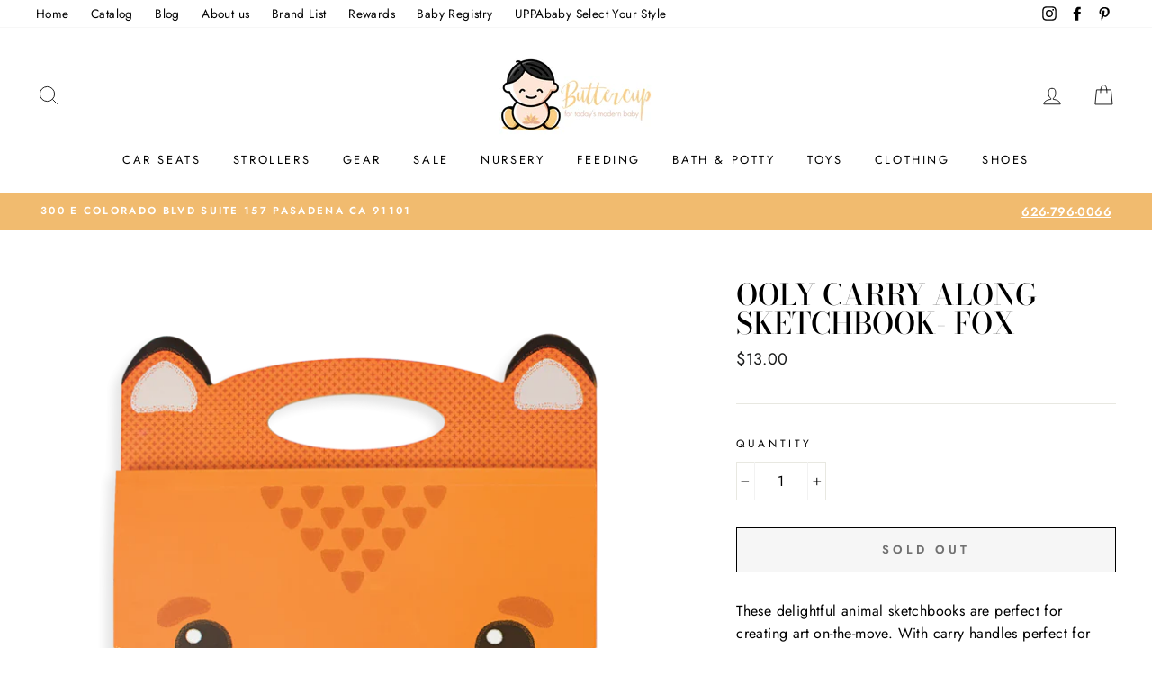

--- FILE ---
content_type: text/html; charset=utf-8
request_url: https://www.buttercupbabystore.com/products/oolycarryalongsketchbook-fox
body_size: 27230
content:
<!doctype html>
<html class="no-js" lang="en">
<head>
<!-- Google Tag Manager -->
<script>(function(w,d,s,l,i){w[l]=w[l]||[];w[l].push({'gtm.start':
new Date().getTime(),event:'gtm.js'});var f=d.getElementsByTagName(s)[0],
j=d.createElement(s),dl=l!='dataLayer'?'&l='+l:'';j.async=true;j.src=
'https://www.googletagmanager.com/gtm.js?id='+i+dl;f.parentNode.insertBefore(j,f);
})(window,document,'script','dataLayer','GTM-WPPQJMBX');</script>
<!-- End Google Tag Manager -->
  
  <meta charset="utf-8">
  <meta http-equiv="X-UA-Compatible" content="IE=edge,chrome=1">
  <meta name="viewport" content="width=device-width,initial-scale=1">
  <meta name="theme-color" content="#111111">
  <link rel="canonical" href="https://www.buttercupbabystore.com/products/oolycarryalongsketchbook-fox">
  <meta name="format-detection" content="telephone=no"><link rel="shortcut icon" href="//www.buttercupbabystore.com/cdn/shop/files/logo500x500-ezgif.com-webp-to-jpg-converter-removebg-preview_32x32.png?v=1708523304" type="image/png" />
  <title>Ooly Carry Along Sketchbook- Fox
&ndash; Buttercup
</title><meta name="description" content="These delightful animal sketchbooks are perfect for creating art on-the-move. With carry handles perfect for little hands, and cute velcro clasp noses, you can create the next masterpiece or doodle wherever you are and keep your artwork safe too! 60 blank perforated sheets. "><meta property="og:site_name" content="Buttercup">
  <meta property="og:url" content="https://www.buttercupbabystore.com/products/oolycarryalongsketchbook-fox">
  <meta property="og:title" content="Ooly Carry Along Sketchbook- Fox">
  <meta property="og:type" content="product">
  <meta property="og:description" content="These delightful animal sketchbooks are perfect for creating art on-the-move. With carry handles perfect for little hands, and cute velcro clasp noses, you can create the next masterpiece or doodle wherever you are and keep your artwork safe too! 60 blank perforated sheets. "><meta property="og:image" content="http://www.buttercupbabystore.com/cdn/shop/products/c4c1b7ceeec2648ee28e0f46654dc3a116ae6448_1200x1200.png?v=1551735523">
  <meta property="og:image:secure_url" content="https://www.buttercupbabystore.com/cdn/shop/products/c4c1b7ceeec2648ee28e0f46654dc3a116ae6448_1200x1200.png?v=1551735523">
  <meta name="twitter:site" content="@">
  <meta name="twitter:card" content="summary_large_image">
  <meta name="twitter:title" content="Ooly Carry Along Sketchbook- Fox">
  <meta name="twitter:description" content="These delightful animal sketchbooks are perfect for creating art on-the-move. With carry handles perfect for little hands, and cute velcro clasp noses, you can create the next masterpiece or doodle wherever you are and keep your artwork safe too! 60 blank perforated sheets. ">


  <style data-shopify>
  @font-face {
  font-family: "Bodoni Moda";
  font-weight: 500;
  font-style: normal;
  src: url("//www.buttercupbabystore.com/cdn/fonts/bodoni_moda/bodonimoda_n5.36d0da1db617c453fb46e8089790ab6dc72c2356.woff2") format("woff2"),
       url("//www.buttercupbabystore.com/cdn/fonts/bodoni_moda/bodonimoda_n5.40f612bab009769f87511096f185d9228ad3baa3.woff") format("woff");
}

  @font-face {
  font-family: Jost;
  font-weight: 400;
  font-style: normal;
  src: url("//www.buttercupbabystore.com/cdn/fonts/jost/jost_n4.d47a1b6347ce4a4c9f437608011273009d91f2b7.woff2") format("woff2"),
       url("//www.buttercupbabystore.com/cdn/fonts/jost/jost_n4.791c46290e672b3f85c3d1c651ef2efa3819eadd.woff") format("woff");
}


  @font-face {
  font-family: Jost;
  font-weight: 600;
  font-style: normal;
  src: url("//www.buttercupbabystore.com/cdn/fonts/jost/jost_n6.ec1178db7a7515114a2d84e3dd680832b7af8b99.woff2") format("woff2"),
       url("//www.buttercupbabystore.com/cdn/fonts/jost/jost_n6.b1178bb6bdd3979fef38e103a3816f6980aeaff9.woff") format("woff");
}

  @font-face {
  font-family: Jost;
  font-weight: 400;
  font-style: italic;
  src: url("//www.buttercupbabystore.com/cdn/fonts/jost/jost_i4.b690098389649750ada222b9763d55796c5283a5.woff2") format("woff2"),
       url("//www.buttercupbabystore.com/cdn/fonts/jost/jost_i4.fd766415a47e50b9e391ae7ec04e2ae25e7e28b0.woff") format("woff");
}

  @font-face {
  font-family: Jost;
  font-weight: 600;
  font-style: italic;
  src: url("//www.buttercupbabystore.com/cdn/fonts/jost/jost_i6.9af7e5f39e3a108c08f24047a4276332d9d7b85e.woff2") format("woff2"),
       url("//www.buttercupbabystore.com/cdn/fonts/jost/jost_i6.2bf310262638f998ed206777ce0b9a3b98b6fe92.woff") format("woff");
}

</style>

  <link href="//www.buttercupbabystore.com/cdn/shop/t/4/assets/theme.scss.css?v=125609060490193328031759333266" rel="stylesheet" type="text/css" media="all" />

  <style data-shopify>
    .collection-item__title {
      font-size: 14.4px;
    }

    @media screen and (min-width: 769px) {
      .collection-item__title {
        font-size: 18px;
      }
    }
  </style>

  <script>
    document.documentElement.className = document.documentElement.className.replace('no-js', 'js');

    window.theme = window.theme || {};
    theme.strings = {
      addToCart: "Add to cart",
      soldOut: "Sold Out",
      unavailable: "Unavailable",
      stockLabel: "Only [count] items in stock!",
      willNotShipUntil: "Will not ship until [date]",
      willBeInStockAfter: "Will be in stock after [date]",
      waitingForStock: "Inventory on the way",
      savePrice: "Save [saved_amount]",
      cartEmpty: "Your cart is currently empty.",
      cartTermsConfirmation: "You must agree with the terms and conditions of sales to check out"
    };
    theme.settings = {
      dynamicVariantsEnable: true,
      dynamicVariantType: "button",
      cartType: "drawer",
      moneyFormat: "${{amount}}",
      saveType: "dollar",
      recentlyViewedEnabled: false,
      predictiveSearch: true,
      predictiveSearchType: "product,article,page",
      inventoryThreshold: 10,
      quickView: true,
      themeName: 'Impulse',
      themeVersion: "3.0.3"
    };
  </script>

  <script>window.performance && window.performance.mark && window.performance.mark('shopify.content_for_header.start');</script><meta name="google-site-verification" content="ocTWGBdTKobMh3RnMUaljI9rqfzAq8bWbbveBTz-DII">
<meta id="shopify-digital-wallet" name="shopify-digital-wallet" content="/14402528/digital_wallets/dialog">
<meta name="shopify-checkout-api-token" content="c33162c085f74b948dccc5d33caf70c1">
<link rel="alternate" type="application/json+oembed" href="https://www.buttercupbabystore.com/products/oolycarryalongsketchbook-fox.oembed">
<script async="async" src="/checkouts/internal/preloads.js?locale=en-US"></script>
<link rel="preconnect" href="https://shop.app" crossorigin="anonymous">
<script async="async" src="https://shop.app/checkouts/internal/preloads.js?locale=en-US&shop_id=14402528" crossorigin="anonymous"></script>
<script id="apple-pay-shop-capabilities" type="application/json">{"shopId":14402528,"countryCode":"US","currencyCode":"USD","merchantCapabilities":["supports3DS"],"merchantId":"gid:\/\/shopify\/Shop\/14402528","merchantName":"Buttercup","requiredBillingContactFields":["postalAddress","email","phone"],"requiredShippingContactFields":["postalAddress","email","phone"],"shippingType":"shipping","supportedNetworks":["visa","masterCard","amex","discover","elo","jcb"],"total":{"type":"pending","label":"Buttercup","amount":"1.00"},"shopifyPaymentsEnabled":true,"supportsSubscriptions":true}</script>
<script id="shopify-features" type="application/json">{"accessToken":"c33162c085f74b948dccc5d33caf70c1","betas":["rich-media-storefront-analytics"],"domain":"www.buttercupbabystore.com","predictiveSearch":true,"shopId":14402528,"locale":"en"}</script>
<script>var Shopify = Shopify || {};
Shopify.shop = "buttercup-11.myshopify.com";
Shopify.locale = "en";
Shopify.currency = {"active":"USD","rate":"1.0"};
Shopify.country = "US";
Shopify.theme = {"name":"Impulse","id":139749425390,"schema_name":"Impulse","schema_version":"3.0.3","theme_store_id":null,"role":"main"};
Shopify.theme.handle = "null";
Shopify.theme.style = {"id":null,"handle":null};
Shopify.cdnHost = "www.buttercupbabystore.com/cdn";
Shopify.routes = Shopify.routes || {};
Shopify.routes.root = "/";</script>
<script type="module">!function(o){(o.Shopify=o.Shopify||{}).modules=!0}(window);</script>
<script>!function(o){function n(){var o=[];function n(){o.push(Array.prototype.slice.apply(arguments))}return n.q=o,n}var t=o.Shopify=o.Shopify||{};t.loadFeatures=n(),t.autoloadFeatures=n()}(window);</script>
<script>
  window.ShopifyPay = window.ShopifyPay || {};
  window.ShopifyPay.apiHost = "shop.app\/pay";
  window.ShopifyPay.redirectState = null;
</script>
<script id="shop-js-analytics" type="application/json">{"pageType":"product"}</script>
<script defer="defer" async type="module" src="//www.buttercupbabystore.com/cdn/shopifycloud/shop-js/modules/v2/client.init-shop-cart-sync_CG-L-Qzi.en.esm.js"></script>
<script defer="defer" async type="module" src="//www.buttercupbabystore.com/cdn/shopifycloud/shop-js/modules/v2/chunk.common_B8yXDTDb.esm.js"></script>
<script type="module">
  await import("//www.buttercupbabystore.com/cdn/shopifycloud/shop-js/modules/v2/client.init-shop-cart-sync_CG-L-Qzi.en.esm.js");
await import("//www.buttercupbabystore.com/cdn/shopifycloud/shop-js/modules/v2/chunk.common_B8yXDTDb.esm.js");

  window.Shopify.SignInWithShop?.initShopCartSync?.({"fedCMEnabled":true,"windoidEnabled":true});

</script>
<script>
  window.Shopify = window.Shopify || {};
  if (!window.Shopify.featureAssets) window.Shopify.featureAssets = {};
  window.Shopify.featureAssets['shop-js'] = {"shop-cart-sync":["modules/v2/client.shop-cart-sync_C7TtgCZT.en.esm.js","modules/v2/chunk.common_B8yXDTDb.esm.js"],"shop-button":["modules/v2/client.shop-button_aOcg-RjH.en.esm.js","modules/v2/chunk.common_B8yXDTDb.esm.js"],"init-shop-email-lookup-coordinator":["modules/v2/client.init-shop-email-lookup-coordinator_D-37GF_a.en.esm.js","modules/v2/chunk.common_B8yXDTDb.esm.js"],"init-fed-cm":["modules/v2/client.init-fed-cm_DGh7x7ZX.en.esm.js","modules/v2/chunk.common_B8yXDTDb.esm.js"],"init-windoid":["modules/v2/client.init-windoid_C5PxDKWE.en.esm.js","modules/v2/chunk.common_B8yXDTDb.esm.js"],"shop-toast-manager":["modules/v2/client.shop-toast-manager_BmSBWum3.en.esm.js","modules/v2/chunk.common_B8yXDTDb.esm.js"],"shop-cash-offers":["modules/v2/client.shop-cash-offers_DkchToOx.en.esm.js","modules/v2/chunk.common_B8yXDTDb.esm.js","modules/v2/chunk.modal_dvVUSHam.esm.js"],"init-shop-cart-sync":["modules/v2/client.init-shop-cart-sync_CG-L-Qzi.en.esm.js","modules/v2/chunk.common_B8yXDTDb.esm.js"],"avatar":["modules/v2/client.avatar_BTnouDA3.en.esm.js"],"shop-login-button":["modules/v2/client.shop-login-button_DrVPCwAQ.en.esm.js","modules/v2/chunk.common_B8yXDTDb.esm.js","modules/v2/chunk.modal_dvVUSHam.esm.js"],"pay-button":["modules/v2/client.pay-button_Cw45D1uM.en.esm.js","modules/v2/chunk.common_B8yXDTDb.esm.js"],"init-customer-accounts":["modules/v2/client.init-customer-accounts_BNYsaOzg.en.esm.js","modules/v2/client.shop-login-button_DrVPCwAQ.en.esm.js","modules/v2/chunk.common_B8yXDTDb.esm.js","modules/v2/chunk.modal_dvVUSHam.esm.js"],"checkout-modal":["modules/v2/client.checkout-modal_NoX7b1qq.en.esm.js","modules/v2/chunk.common_B8yXDTDb.esm.js","modules/v2/chunk.modal_dvVUSHam.esm.js"],"init-customer-accounts-sign-up":["modules/v2/client.init-customer-accounts-sign-up_pIEGEpjr.en.esm.js","modules/v2/client.shop-login-button_DrVPCwAQ.en.esm.js","modules/v2/chunk.common_B8yXDTDb.esm.js","modules/v2/chunk.modal_dvVUSHam.esm.js"],"init-shop-for-new-customer-accounts":["modules/v2/client.init-shop-for-new-customer-accounts_BIu2e6le.en.esm.js","modules/v2/client.shop-login-button_DrVPCwAQ.en.esm.js","modules/v2/chunk.common_B8yXDTDb.esm.js","modules/v2/chunk.modal_dvVUSHam.esm.js"],"shop-follow-button":["modules/v2/client.shop-follow-button_B6YY9G4U.en.esm.js","modules/v2/chunk.common_B8yXDTDb.esm.js","modules/v2/chunk.modal_dvVUSHam.esm.js"],"lead-capture":["modules/v2/client.lead-capture_o2hOda6W.en.esm.js","modules/v2/chunk.common_B8yXDTDb.esm.js","modules/v2/chunk.modal_dvVUSHam.esm.js"],"shop-login":["modules/v2/client.shop-login_DA8-MZ-E.en.esm.js","modules/v2/chunk.common_B8yXDTDb.esm.js","modules/v2/chunk.modal_dvVUSHam.esm.js"],"payment-terms":["modules/v2/client.payment-terms_BFsudFhJ.en.esm.js","modules/v2/chunk.common_B8yXDTDb.esm.js","modules/v2/chunk.modal_dvVUSHam.esm.js"]};
</script>
<script>(function() {
  var isLoaded = false;
  function asyncLoad() {
    if (isLoaded) return;
    isLoaded = true;
    var urls = ["https:\/\/inffuse-platform.appspot.com\/plugins\/shopify\/loader.js?app=calendar\u0026shop=buttercup-11.myshopify.com\u0026shop=buttercup-11.myshopify.com","\/\/www.powr.io\/powr.js?powr-token=buttercup-11.myshopify.com\u0026external-type=shopify\u0026shop=buttercup-11.myshopify.com","https:\/\/cdn.s3.pop-convert.com\/pcjs.production.min.js?unique_id=buttercup-11.myshopify.com\u0026shop=buttercup-11.myshopify.com","https:\/\/script.pop-convert.com\/new-micro\/production.pc.min.js?unique_id=buttercup-11.myshopify.com\u0026shop=buttercup-11.myshopify.com","https:\/\/cdn.hextom.com\/js\/freeshippingbar.js?shop=buttercup-11.myshopify.com"];
    for (var i = 0; i < urls.length; i++) {
      var s = document.createElement('script');
      s.type = 'text/javascript';
      s.async = true;
      s.src = urls[i];
      var x = document.getElementsByTagName('script')[0];
      x.parentNode.insertBefore(s, x);
    }
  };
  if(window.attachEvent) {
    window.attachEvent('onload', asyncLoad);
  } else {
    window.addEventListener('load', asyncLoad, false);
  }
})();</script>
<script id="__st">var __st={"a":14402528,"offset":-28800,"reqid":"ee876de1-2947-4395-81fc-4686eb019d38-1768056652","pageurl":"www.buttercupbabystore.com\/products\/oolycarryalongsketchbook-fox","u":"1482a9d322c8","p":"product","rtyp":"product","rid":2413674659917};</script>
<script>window.ShopifyPaypalV4VisibilityTracking = true;</script>
<script id="captcha-bootstrap">!function(){'use strict';const t='contact',e='account',n='new_comment',o=[[t,t],['blogs',n],['comments',n],[t,'customer']],c=[[e,'customer_login'],[e,'guest_login'],[e,'recover_customer_password'],[e,'create_customer']],r=t=>t.map((([t,e])=>`form[action*='/${t}']:not([data-nocaptcha='true']) input[name='form_type'][value='${e}']`)).join(','),a=t=>()=>t?[...document.querySelectorAll(t)].map((t=>t.form)):[];function s(){const t=[...o],e=r(t);return a(e)}const i='password',u='form_key',d=['recaptcha-v3-token','g-recaptcha-response','h-captcha-response',i],f=()=>{try{return window.sessionStorage}catch{return}},m='__shopify_v',_=t=>t.elements[u];function p(t,e,n=!1){try{const o=window.sessionStorage,c=JSON.parse(o.getItem(e)),{data:r}=function(t){const{data:e,action:n}=t;return t[m]||n?{data:e,action:n}:{data:t,action:n}}(c);for(const[e,n]of Object.entries(r))t.elements[e]&&(t.elements[e].value=n);n&&o.removeItem(e)}catch(o){console.error('form repopulation failed',{error:o})}}const l='form_type',E='cptcha';function T(t){t.dataset[E]=!0}const w=window,h=w.document,L='Shopify',v='ce_forms',y='captcha';let A=!1;((t,e)=>{const n=(g='f06e6c50-85a8-45c8-87d0-21a2b65856fe',I='https://cdn.shopify.com/shopifycloud/storefront-forms-hcaptcha/ce_storefront_forms_captcha_hcaptcha.v1.5.2.iife.js',D={infoText:'Protected by hCaptcha',privacyText:'Privacy',termsText:'Terms'},(t,e,n)=>{const o=w[L][v],c=o.bindForm;if(c)return c(t,g,e,D).then(n);var r;o.q.push([[t,g,e,D],n]),r=I,A||(h.body.append(Object.assign(h.createElement('script'),{id:'captcha-provider',async:!0,src:r})),A=!0)});var g,I,D;w[L]=w[L]||{},w[L][v]=w[L][v]||{},w[L][v].q=[],w[L][y]=w[L][y]||{},w[L][y].protect=function(t,e){n(t,void 0,e),T(t)},Object.freeze(w[L][y]),function(t,e,n,w,h,L){const[v,y,A,g]=function(t,e,n){const i=e?o:[],u=t?c:[],d=[...i,...u],f=r(d),m=r(i),_=r(d.filter((([t,e])=>n.includes(e))));return[a(f),a(m),a(_),s()]}(w,h,L),I=t=>{const e=t.target;return e instanceof HTMLFormElement?e:e&&e.form},D=t=>v().includes(t);t.addEventListener('submit',(t=>{const e=I(t);if(!e)return;const n=D(e)&&!e.dataset.hcaptchaBound&&!e.dataset.recaptchaBound,o=_(e),c=g().includes(e)&&(!o||!o.value);(n||c)&&t.preventDefault(),c&&!n&&(function(t){try{if(!f())return;!function(t){const e=f();if(!e)return;const n=_(t);if(!n)return;const o=n.value;o&&e.removeItem(o)}(t);const e=Array.from(Array(32),(()=>Math.random().toString(36)[2])).join('');!function(t,e){_(t)||t.append(Object.assign(document.createElement('input'),{type:'hidden',name:u})),t.elements[u].value=e}(t,e),function(t,e){const n=f();if(!n)return;const o=[...t.querySelectorAll(`input[type='${i}']`)].map((({name:t})=>t)),c=[...d,...o],r={};for(const[a,s]of new FormData(t).entries())c.includes(a)||(r[a]=s);n.setItem(e,JSON.stringify({[m]:1,action:t.action,data:r}))}(t,e)}catch(e){console.error('failed to persist form',e)}}(e),e.submit())}));const S=(t,e)=>{t&&!t.dataset[E]&&(n(t,e.some((e=>e===t))),T(t))};for(const o of['focusin','change'])t.addEventListener(o,(t=>{const e=I(t);D(e)&&S(e,y())}));const B=e.get('form_key'),M=e.get(l),P=B&&M;t.addEventListener('DOMContentLoaded',(()=>{const t=y();if(P)for(const e of t)e.elements[l].value===M&&p(e,B);[...new Set([...A(),...v().filter((t=>'true'===t.dataset.shopifyCaptcha))])].forEach((e=>S(e,t)))}))}(h,new URLSearchParams(w.location.search),n,t,e,['guest_login'])})(!0,!0)}();</script>
<script integrity="sha256-4kQ18oKyAcykRKYeNunJcIwy7WH5gtpwJnB7kiuLZ1E=" data-source-attribution="shopify.loadfeatures" defer="defer" src="//www.buttercupbabystore.com/cdn/shopifycloud/storefront/assets/storefront/load_feature-a0a9edcb.js" crossorigin="anonymous"></script>
<script crossorigin="anonymous" defer="defer" src="//www.buttercupbabystore.com/cdn/shopifycloud/storefront/assets/shopify_pay/storefront-65b4c6d7.js?v=20250812"></script>
<script data-source-attribution="shopify.dynamic_checkout.dynamic.init">var Shopify=Shopify||{};Shopify.PaymentButton=Shopify.PaymentButton||{isStorefrontPortableWallets:!0,init:function(){window.Shopify.PaymentButton.init=function(){};var t=document.createElement("script");t.src="https://www.buttercupbabystore.com/cdn/shopifycloud/portable-wallets/latest/portable-wallets.en.js",t.type="module",document.head.appendChild(t)}};
</script>
<script data-source-attribution="shopify.dynamic_checkout.buyer_consent">
  function portableWalletsHideBuyerConsent(e){var t=document.getElementById("shopify-buyer-consent"),n=document.getElementById("shopify-subscription-policy-button");t&&n&&(t.classList.add("hidden"),t.setAttribute("aria-hidden","true"),n.removeEventListener("click",e))}function portableWalletsShowBuyerConsent(e){var t=document.getElementById("shopify-buyer-consent"),n=document.getElementById("shopify-subscription-policy-button");t&&n&&(t.classList.remove("hidden"),t.removeAttribute("aria-hidden"),n.addEventListener("click",e))}window.Shopify?.PaymentButton&&(window.Shopify.PaymentButton.hideBuyerConsent=portableWalletsHideBuyerConsent,window.Shopify.PaymentButton.showBuyerConsent=portableWalletsShowBuyerConsent);
</script>
<script>
  function portableWalletsCleanup(e){e&&e.src&&console.error("Failed to load portable wallets script "+e.src);var t=document.querySelectorAll("shopify-accelerated-checkout .shopify-payment-button__skeleton, shopify-accelerated-checkout-cart .wallet-cart-button__skeleton"),e=document.getElementById("shopify-buyer-consent");for(let e=0;e<t.length;e++)t[e].remove();e&&e.remove()}function portableWalletsNotLoadedAsModule(e){e instanceof ErrorEvent&&"string"==typeof e.message&&e.message.includes("import.meta")&&"string"==typeof e.filename&&e.filename.includes("portable-wallets")&&(window.removeEventListener("error",portableWalletsNotLoadedAsModule),window.Shopify.PaymentButton.failedToLoad=e,"loading"===document.readyState?document.addEventListener("DOMContentLoaded",window.Shopify.PaymentButton.init):window.Shopify.PaymentButton.init())}window.addEventListener("error",portableWalletsNotLoadedAsModule);
</script>

<script type="module" src="https://www.buttercupbabystore.com/cdn/shopifycloud/portable-wallets/latest/portable-wallets.en.js" onError="portableWalletsCleanup(this)" crossorigin="anonymous"></script>
<script nomodule>
  document.addEventListener("DOMContentLoaded", portableWalletsCleanup);
</script>

<link id="shopify-accelerated-checkout-styles" rel="stylesheet" media="screen" href="https://www.buttercupbabystore.com/cdn/shopifycloud/portable-wallets/latest/accelerated-checkout-backwards-compat.css" crossorigin="anonymous">
<style id="shopify-accelerated-checkout-cart">
        #shopify-buyer-consent {
  margin-top: 1em;
  display: inline-block;
  width: 100%;
}

#shopify-buyer-consent.hidden {
  display: none;
}

#shopify-subscription-policy-button {
  background: none;
  border: none;
  padding: 0;
  text-decoration: underline;
  font-size: inherit;
  cursor: pointer;
}

#shopify-subscription-policy-button::before {
  box-shadow: none;
}

      </style>

<script>window.performance && window.performance.mark && window.performance.mark('shopify.content_for_header.end');</script>

  <script src="//www.buttercupbabystore.com/cdn/shop/t/4/assets/vendor-scripts-v6.js" defer="defer"></script>

  

  <script src="//www.buttercupbabystore.com/cdn/shop/t/4/assets/theme.js?v=112718498460643917511708035637" defer="defer"></script><!-- "snippets/judgeme_core.liquid" was not rendered, the associated app was uninstalled -->
<script src="https://cdn.shopify.com/extensions/019b93ba-fe3d-7976-a62e-a1b584967909/smile-io-263/assets/smile-loader.js" type="text/javascript" defer="defer"></script>
<link href="https://monorail-edge.shopifysvc.com" rel="dns-prefetch">
<script>(function(){if ("sendBeacon" in navigator && "performance" in window) {try {var session_token_from_headers = performance.getEntriesByType('navigation')[0].serverTiming.find(x => x.name == '_s').description;} catch {var session_token_from_headers = undefined;}var session_cookie_matches = document.cookie.match(/_shopify_s=([^;]*)/);var session_token_from_cookie = session_cookie_matches && session_cookie_matches.length === 2 ? session_cookie_matches[1] : "";var session_token = session_token_from_headers || session_token_from_cookie || "";function handle_abandonment_event(e) {var entries = performance.getEntries().filter(function(entry) {return /monorail-edge.shopifysvc.com/.test(entry.name);});if (!window.abandonment_tracked && entries.length === 0) {window.abandonment_tracked = true;var currentMs = Date.now();var navigation_start = performance.timing.navigationStart;var payload = {shop_id: 14402528,url: window.location.href,navigation_start,duration: currentMs - navigation_start,session_token,page_type: "product"};window.navigator.sendBeacon("https://monorail-edge.shopifysvc.com/v1/produce", JSON.stringify({schema_id: "online_store_buyer_site_abandonment/1.1",payload: payload,metadata: {event_created_at_ms: currentMs,event_sent_at_ms: currentMs}}));}}window.addEventListener('pagehide', handle_abandonment_event);}}());</script>
<script id="web-pixels-manager-setup">(function e(e,d,r,n,o){if(void 0===o&&(o={}),!Boolean(null===(a=null===(i=window.Shopify)||void 0===i?void 0:i.analytics)||void 0===a?void 0:a.replayQueue)){var i,a;window.Shopify=window.Shopify||{};var t=window.Shopify;t.analytics=t.analytics||{};var s=t.analytics;s.replayQueue=[],s.publish=function(e,d,r){return s.replayQueue.push([e,d,r]),!0};try{self.performance.mark("wpm:start")}catch(e){}var l=function(){var e={modern:/Edge?\/(1{2}[4-9]|1[2-9]\d|[2-9]\d{2}|\d{4,})\.\d+(\.\d+|)|Firefox\/(1{2}[4-9]|1[2-9]\d|[2-9]\d{2}|\d{4,})\.\d+(\.\d+|)|Chrom(ium|e)\/(9{2}|\d{3,})\.\d+(\.\d+|)|(Maci|X1{2}).+ Version\/(15\.\d+|(1[6-9]|[2-9]\d|\d{3,})\.\d+)([,.]\d+|)( \(\w+\)|)( Mobile\/\w+|) Safari\/|Chrome.+OPR\/(9{2}|\d{3,})\.\d+\.\d+|(CPU[ +]OS|iPhone[ +]OS|CPU[ +]iPhone|CPU IPhone OS|CPU iPad OS)[ +]+(15[._]\d+|(1[6-9]|[2-9]\d|\d{3,})[._]\d+)([._]\d+|)|Android:?[ /-](13[3-9]|1[4-9]\d|[2-9]\d{2}|\d{4,})(\.\d+|)(\.\d+|)|Android.+Firefox\/(13[5-9]|1[4-9]\d|[2-9]\d{2}|\d{4,})\.\d+(\.\d+|)|Android.+Chrom(ium|e)\/(13[3-9]|1[4-9]\d|[2-9]\d{2}|\d{4,})\.\d+(\.\d+|)|SamsungBrowser\/([2-9]\d|\d{3,})\.\d+/,legacy:/Edge?\/(1[6-9]|[2-9]\d|\d{3,})\.\d+(\.\d+|)|Firefox\/(5[4-9]|[6-9]\d|\d{3,})\.\d+(\.\d+|)|Chrom(ium|e)\/(5[1-9]|[6-9]\d|\d{3,})\.\d+(\.\d+|)([\d.]+$|.*Safari\/(?![\d.]+ Edge\/[\d.]+$))|(Maci|X1{2}).+ Version\/(10\.\d+|(1[1-9]|[2-9]\d|\d{3,})\.\d+)([,.]\d+|)( \(\w+\)|)( Mobile\/\w+|) Safari\/|Chrome.+OPR\/(3[89]|[4-9]\d|\d{3,})\.\d+\.\d+|(CPU[ +]OS|iPhone[ +]OS|CPU[ +]iPhone|CPU IPhone OS|CPU iPad OS)[ +]+(10[._]\d+|(1[1-9]|[2-9]\d|\d{3,})[._]\d+)([._]\d+|)|Android:?[ /-](13[3-9]|1[4-9]\d|[2-9]\d{2}|\d{4,})(\.\d+|)(\.\d+|)|Mobile Safari.+OPR\/([89]\d|\d{3,})\.\d+\.\d+|Android.+Firefox\/(13[5-9]|1[4-9]\d|[2-9]\d{2}|\d{4,})\.\d+(\.\d+|)|Android.+Chrom(ium|e)\/(13[3-9]|1[4-9]\d|[2-9]\d{2}|\d{4,})\.\d+(\.\d+|)|Android.+(UC? ?Browser|UCWEB|U3)[ /]?(15\.([5-9]|\d{2,})|(1[6-9]|[2-9]\d|\d{3,})\.\d+)\.\d+|SamsungBrowser\/(5\.\d+|([6-9]|\d{2,})\.\d+)|Android.+MQ{2}Browser\/(14(\.(9|\d{2,})|)|(1[5-9]|[2-9]\d|\d{3,})(\.\d+|))(\.\d+|)|K[Aa][Ii]OS\/(3\.\d+|([4-9]|\d{2,})\.\d+)(\.\d+|)/},d=e.modern,r=e.legacy,n=navigator.userAgent;return n.match(d)?"modern":n.match(r)?"legacy":"unknown"}(),u="modern"===l?"modern":"legacy",c=(null!=n?n:{modern:"",legacy:""})[u],f=function(e){return[e.baseUrl,"/wpm","/b",e.hashVersion,"modern"===e.buildTarget?"m":"l",".js"].join("")}({baseUrl:d,hashVersion:r,buildTarget:u}),m=function(e){var d=e.version,r=e.bundleTarget,n=e.surface,o=e.pageUrl,i=e.monorailEndpoint;return{emit:function(e){var a=e.status,t=e.errorMsg,s=(new Date).getTime(),l=JSON.stringify({metadata:{event_sent_at_ms:s},events:[{schema_id:"web_pixels_manager_load/3.1",payload:{version:d,bundle_target:r,page_url:o,status:a,surface:n,error_msg:t},metadata:{event_created_at_ms:s}}]});if(!i)return console&&console.warn&&console.warn("[Web Pixels Manager] No Monorail endpoint provided, skipping logging."),!1;try{return self.navigator.sendBeacon.bind(self.navigator)(i,l)}catch(e){}var u=new XMLHttpRequest;try{return u.open("POST",i,!0),u.setRequestHeader("Content-Type","text/plain"),u.send(l),!0}catch(e){return console&&console.warn&&console.warn("[Web Pixels Manager] Got an unhandled error while logging to Monorail."),!1}}}}({version:r,bundleTarget:l,surface:e.surface,pageUrl:self.location.href,monorailEndpoint:e.monorailEndpoint});try{o.browserTarget=l,function(e){var d=e.src,r=e.async,n=void 0===r||r,o=e.onload,i=e.onerror,a=e.sri,t=e.scriptDataAttributes,s=void 0===t?{}:t,l=document.createElement("script"),u=document.querySelector("head"),c=document.querySelector("body");if(l.async=n,l.src=d,a&&(l.integrity=a,l.crossOrigin="anonymous"),s)for(var f in s)if(Object.prototype.hasOwnProperty.call(s,f))try{l.dataset[f]=s[f]}catch(e){}if(o&&l.addEventListener("load",o),i&&l.addEventListener("error",i),u)u.appendChild(l);else{if(!c)throw new Error("Did not find a head or body element to append the script");c.appendChild(l)}}({src:f,async:!0,onload:function(){if(!function(){var e,d;return Boolean(null===(d=null===(e=window.Shopify)||void 0===e?void 0:e.analytics)||void 0===d?void 0:d.initialized)}()){var d=window.webPixelsManager.init(e)||void 0;if(d){var r=window.Shopify.analytics;r.replayQueue.forEach((function(e){var r=e[0],n=e[1],o=e[2];d.publishCustomEvent(r,n,o)})),r.replayQueue=[],r.publish=d.publishCustomEvent,r.visitor=d.visitor,r.initialized=!0}}},onerror:function(){return m.emit({status:"failed",errorMsg:"".concat(f," has failed to load")})},sri:function(e){var d=/^sha384-[A-Za-z0-9+/=]+$/;return"string"==typeof e&&d.test(e)}(c)?c:"",scriptDataAttributes:o}),m.emit({status:"loading"})}catch(e){m.emit({status:"failed",errorMsg:(null==e?void 0:e.message)||"Unknown error"})}}})({shopId: 14402528,storefrontBaseUrl: "https://www.buttercupbabystore.com",extensionsBaseUrl: "https://extensions.shopifycdn.com/cdn/shopifycloud/web-pixels-manager",monorailEndpoint: "https://monorail-edge.shopifysvc.com/unstable/produce_batch",surface: "storefront-renderer",enabledBetaFlags: ["2dca8a86","a0d5f9d2"],webPixelsConfigList: [{"id":"1493205230","configuration":"{\"config\":\"{\\\"google_tag_ids\\\":[\\\"AW-407646785\\\",\\\"GT-5793V8GC\\\"],\\\"target_country\\\":\\\"US\\\",\\\"gtag_events\\\":[{\\\"type\\\":\\\"begin_checkout\\\",\\\"action_label\\\":\\\"AW-407646785\\\/yPt7CNrE2bAbEMHksMIB\\\"},{\\\"type\\\":\\\"search\\\",\\\"action_label\\\":\\\"AW-407646785\\\/NiUoCObE2bAbEMHksMIB\\\"},{\\\"type\\\":\\\"view_item\\\",\\\"action_label\\\":[\\\"AW-407646785\\\/Wfm3COPE2bAbEMHksMIB\\\",\\\"MC-SKKE6BJ1Z4\\\"]},{\\\"type\\\":\\\"purchase\\\",\\\"action_label\\\":[\\\"AW-407646785\\\/sSmZCOmG-toZEMHksMIB\\\",\\\"MC-SKKE6BJ1Z4\\\"]},{\\\"type\\\":\\\"page_view\\\",\\\"action_label\\\":[\\\"AW-407646785\\\/t-qhCODE2bAbEMHksMIB\\\",\\\"MC-SKKE6BJ1Z4\\\"]},{\\\"type\\\":\\\"add_payment_info\\\",\\\"action_label\\\":\\\"AW-407646785\\\/QXbzCOnE2bAbEMHksMIB\\\"},{\\\"type\\\":\\\"add_to_cart\\\",\\\"action_label\\\":\\\"AW-407646785\\\/zsalCN3E2bAbEMHksMIB\\\"}],\\\"enable_monitoring_mode\\\":false}\"}","eventPayloadVersion":"v1","runtimeContext":"OPEN","scriptVersion":"b2a88bafab3e21179ed38636efcd8a93","type":"APP","apiClientId":1780363,"privacyPurposes":[],"dataSharingAdjustments":{"protectedCustomerApprovalScopes":["read_customer_address","read_customer_email","read_customer_name","read_customer_personal_data","read_customer_phone"]}},{"id":"191135982","configuration":"{\"pixel_id\":\"722119598733583\",\"pixel_type\":\"facebook_pixel\",\"metaapp_system_user_token\":\"-\"}","eventPayloadVersion":"v1","runtimeContext":"OPEN","scriptVersion":"ca16bc87fe92b6042fbaa3acc2fbdaa6","type":"APP","apiClientId":2329312,"privacyPurposes":["ANALYTICS","MARKETING","SALE_OF_DATA"],"dataSharingAdjustments":{"protectedCustomerApprovalScopes":["read_customer_address","read_customer_email","read_customer_name","read_customer_personal_data","read_customer_phone"]}},{"id":"71074030","eventPayloadVersion":"v1","runtimeContext":"LAX","scriptVersion":"1","type":"CUSTOM","privacyPurposes":["ANALYTICS"],"name":"Google Analytics tag (migrated)"},{"id":"shopify-app-pixel","configuration":"{}","eventPayloadVersion":"v1","runtimeContext":"STRICT","scriptVersion":"0450","apiClientId":"shopify-pixel","type":"APP","privacyPurposes":["ANALYTICS","MARKETING"]},{"id":"shopify-custom-pixel","eventPayloadVersion":"v1","runtimeContext":"LAX","scriptVersion":"0450","apiClientId":"shopify-pixel","type":"CUSTOM","privacyPurposes":["ANALYTICS","MARKETING"]}],isMerchantRequest: false,initData: {"shop":{"name":"Buttercup","paymentSettings":{"currencyCode":"USD"},"myshopifyDomain":"buttercup-11.myshopify.com","countryCode":"US","storefrontUrl":"https:\/\/www.buttercupbabystore.com"},"customer":null,"cart":null,"checkout":null,"productVariants":[{"price":{"amount":13.0,"currencyCode":"USD"},"product":{"title":"Ooly Carry Along Sketchbook- Fox","vendor":"International Arrivals","id":"2413674659917","untranslatedTitle":"Ooly Carry Along Sketchbook- Fox","url":"\/products\/oolycarryalongsketchbook-fox","type":"General"},"id":"21302953836621","image":{"src":"\/\/www.buttercupbabystore.com\/cdn\/shop\/products\/c4c1b7ceeec2648ee28e0f46654dc3a116ae6448.png?v=1551735523"},"sku":"810078030553","title":"Default Title","untranslatedTitle":"Default Title"}],"purchasingCompany":null},},"https://www.buttercupbabystore.com/cdn","7cecd0b6w90c54c6cpe92089d5m57a67346",{"modern":"","legacy":""},{"shopId":"14402528","storefrontBaseUrl":"https:\/\/www.buttercupbabystore.com","extensionBaseUrl":"https:\/\/extensions.shopifycdn.com\/cdn\/shopifycloud\/web-pixels-manager","surface":"storefront-renderer","enabledBetaFlags":"[\"2dca8a86\", \"a0d5f9d2\"]","isMerchantRequest":"false","hashVersion":"7cecd0b6w90c54c6cpe92089d5m57a67346","publish":"custom","events":"[[\"page_viewed\",{}],[\"product_viewed\",{\"productVariant\":{\"price\":{\"amount\":13.0,\"currencyCode\":\"USD\"},\"product\":{\"title\":\"Ooly Carry Along Sketchbook- Fox\",\"vendor\":\"International Arrivals\",\"id\":\"2413674659917\",\"untranslatedTitle\":\"Ooly Carry Along Sketchbook- Fox\",\"url\":\"\/products\/oolycarryalongsketchbook-fox\",\"type\":\"General\"},\"id\":\"21302953836621\",\"image\":{\"src\":\"\/\/www.buttercupbabystore.com\/cdn\/shop\/products\/c4c1b7ceeec2648ee28e0f46654dc3a116ae6448.png?v=1551735523\"},\"sku\":\"810078030553\",\"title\":\"Default Title\",\"untranslatedTitle\":\"Default Title\"}}]]"});</script><script>
  window.ShopifyAnalytics = window.ShopifyAnalytics || {};
  window.ShopifyAnalytics.meta = window.ShopifyAnalytics.meta || {};
  window.ShopifyAnalytics.meta.currency = 'USD';
  var meta = {"product":{"id":2413674659917,"gid":"gid:\/\/shopify\/Product\/2413674659917","vendor":"International Arrivals","type":"General","handle":"oolycarryalongsketchbook-fox","variants":[{"id":21302953836621,"price":1300,"name":"Ooly Carry Along Sketchbook- Fox","public_title":null,"sku":"810078030553"}],"remote":false},"page":{"pageType":"product","resourceType":"product","resourceId":2413674659917,"requestId":"ee876de1-2947-4395-81fc-4686eb019d38-1768056652"}};
  for (var attr in meta) {
    window.ShopifyAnalytics.meta[attr] = meta[attr];
  }
</script>
<script class="analytics">
  (function () {
    var customDocumentWrite = function(content) {
      var jquery = null;

      if (window.jQuery) {
        jquery = window.jQuery;
      } else if (window.Checkout && window.Checkout.$) {
        jquery = window.Checkout.$;
      }

      if (jquery) {
        jquery('body').append(content);
      }
    };

    var hasLoggedConversion = function(token) {
      if (token) {
        return document.cookie.indexOf('loggedConversion=' + token) !== -1;
      }
      return false;
    }

    var setCookieIfConversion = function(token) {
      if (token) {
        var twoMonthsFromNow = new Date(Date.now());
        twoMonthsFromNow.setMonth(twoMonthsFromNow.getMonth() + 2);

        document.cookie = 'loggedConversion=' + token + '; expires=' + twoMonthsFromNow;
      }
    }

    var trekkie = window.ShopifyAnalytics.lib = window.trekkie = window.trekkie || [];
    if (trekkie.integrations) {
      return;
    }
    trekkie.methods = [
      'identify',
      'page',
      'ready',
      'track',
      'trackForm',
      'trackLink'
    ];
    trekkie.factory = function(method) {
      return function() {
        var args = Array.prototype.slice.call(arguments);
        args.unshift(method);
        trekkie.push(args);
        return trekkie;
      };
    };
    for (var i = 0; i < trekkie.methods.length; i++) {
      var key = trekkie.methods[i];
      trekkie[key] = trekkie.factory(key);
    }
    trekkie.load = function(config) {
      trekkie.config = config || {};
      trekkie.config.initialDocumentCookie = document.cookie;
      var first = document.getElementsByTagName('script')[0];
      var script = document.createElement('script');
      script.type = 'text/javascript';
      script.onerror = function(e) {
        var scriptFallback = document.createElement('script');
        scriptFallback.type = 'text/javascript';
        scriptFallback.onerror = function(error) {
                var Monorail = {
      produce: function produce(monorailDomain, schemaId, payload) {
        var currentMs = new Date().getTime();
        var event = {
          schema_id: schemaId,
          payload: payload,
          metadata: {
            event_created_at_ms: currentMs,
            event_sent_at_ms: currentMs
          }
        };
        return Monorail.sendRequest("https://" + monorailDomain + "/v1/produce", JSON.stringify(event));
      },
      sendRequest: function sendRequest(endpointUrl, payload) {
        // Try the sendBeacon API
        if (window && window.navigator && typeof window.navigator.sendBeacon === 'function' && typeof window.Blob === 'function' && !Monorail.isIos12()) {
          var blobData = new window.Blob([payload], {
            type: 'text/plain'
          });

          if (window.navigator.sendBeacon(endpointUrl, blobData)) {
            return true;
          } // sendBeacon was not successful

        } // XHR beacon

        var xhr = new XMLHttpRequest();

        try {
          xhr.open('POST', endpointUrl);
          xhr.setRequestHeader('Content-Type', 'text/plain');
          xhr.send(payload);
        } catch (e) {
          console.log(e);
        }

        return false;
      },
      isIos12: function isIos12() {
        return window.navigator.userAgent.lastIndexOf('iPhone; CPU iPhone OS 12_') !== -1 || window.navigator.userAgent.lastIndexOf('iPad; CPU OS 12_') !== -1;
      }
    };
    Monorail.produce('monorail-edge.shopifysvc.com',
      'trekkie_storefront_load_errors/1.1',
      {shop_id: 14402528,
      theme_id: 139749425390,
      app_name: "storefront",
      context_url: window.location.href,
      source_url: "//www.buttercupbabystore.com/cdn/s/trekkie.storefront.05c509f133afcfb9f2a8aef7ef881fd109f9b92e.min.js"});

        };
        scriptFallback.async = true;
        scriptFallback.src = '//www.buttercupbabystore.com/cdn/s/trekkie.storefront.05c509f133afcfb9f2a8aef7ef881fd109f9b92e.min.js';
        first.parentNode.insertBefore(scriptFallback, first);
      };
      script.async = true;
      script.src = '//www.buttercupbabystore.com/cdn/s/trekkie.storefront.05c509f133afcfb9f2a8aef7ef881fd109f9b92e.min.js';
      first.parentNode.insertBefore(script, first);
    };
    trekkie.load(
      {"Trekkie":{"appName":"storefront","development":false,"defaultAttributes":{"shopId":14402528,"isMerchantRequest":null,"themeId":139749425390,"themeCityHash":"172635543147875196","contentLanguage":"en","currency":"USD","eventMetadataId":"b8adbe3b-7866-431a-a8af-d1fbca79f8fb"},"isServerSideCookieWritingEnabled":true,"monorailRegion":"shop_domain","enabledBetaFlags":["65f19447"]},"Session Attribution":{},"S2S":{"facebookCapiEnabled":false,"source":"trekkie-storefront-renderer","apiClientId":580111}}
    );

    var loaded = false;
    trekkie.ready(function() {
      if (loaded) return;
      loaded = true;

      window.ShopifyAnalytics.lib = window.trekkie;

      var originalDocumentWrite = document.write;
      document.write = customDocumentWrite;
      try { window.ShopifyAnalytics.merchantGoogleAnalytics.call(this); } catch(error) {};
      document.write = originalDocumentWrite;

      window.ShopifyAnalytics.lib.page(null,{"pageType":"product","resourceType":"product","resourceId":2413674659917,"requestId":"ee876de1-2947-4395-81fc-4686eb019d38-1768056652","shopifyEmitted":true});

      var match = window.location.pathname.match(/checkouts\/(.+)\/(thank_you|post_purchase)/)
      var token = match? match[1]: undefined;
      if (!hasLoggedConversion(token)) {
        setCookieIfConversion(token);
        window.ShopifyAnalytics.lib.track("Viewed Product",{"currency":"USD","variantId":21302953836621,"productId":2413674659917,"productGid":"gid:\/\/shopify\/Product\/2413674659917","name":"Ooly Carry Along Sketchbook- Fox","price":"13.00","sku":"810078030553","brand":"International Arrivals","variant":null,"category":"General","nonInteraction":true,"remote":false},undefined,undefined,{"shopifyEmitted":true});
      window.ShopifyAnalytics.lib.track("monorail:\/\/trekkie_storefront_viewed_product\/1.1",{"currency":"USD","variantId":21302953836621,"productId":2413674659917,"productGid":"gid:\/\/shopify\/Product\/2413674659917","name":"Ooly Carry Along Sketchbook- Fox","price":"13.00","sku":"810078030553","brand":"International Arrivals","variant":null,"category":"General","nonInteraction":true,"remote":false,"referer":"https:\/\/www.buttercupbabystore.com\/products\/oolycarryalongsketchbook-fox"});
      }
    });


        var eventsListenerScript = document.createElement('script');
        eventsListenerScript.async = true;
        eventsListenerScript.src = "//www.buttercupbabystore.com/cdn/shopifycloud/storefront/assets/shop_events_listener-3da45d37.js";
        document.getElementsByTagName('head')[0].appendChild(eventsListenerScript);

})();</script>
  <script>
  if (!window.ga || (window.ga && typeof window.ga !== 'function')) {
    window.ga = function ga() {
      (window.ga.q = window.ga.q || []).push(arguments);
      if (window.Shopify && window.Shopify.analytics && typeof window.Shopify.analytics.publish === 'function') {
        window.Shopify.analytics.publish("ga_stub_called", {}, {sendTo: "google_osp_migration"});
      }
      console.error("Shopify's Google Analytics stub called with:", Array.from(arguments), "\nSee https://help.shopify.com/manual/promoting-marketing/pixels/pixel-migration#google for more information.");
    };
    if (window.Shopify && window.Shopify.analytics && typeof window.Shopify.analytics.publish === 'function') {
      window.Shopify.analytics.publish("ga_stub_initialized", {}, {sendTo: "google_osp_migration"});
    }
  }
</script>
<script
  defer
  src="https://www.buttercupbabystore.com/cdn/shopifycloud/perf-kit/shopify-perf-kit-3.0.3.min.js"
  data-application="storefront-renderer"
  data-shop-id="14402528"
  data-render-region="gcp-us-central1"
  data-page-type="product"
  data-theme-instance-id="139749425390"
  data-theme-name="Impulse"
  data-theme-version="3.0.3"
  data-monorail-region="shop_domain"
  data-resource-timing-sampling-rate="10"
  data-shs="true"
  data-shs-beacon="true"
  data-shs-export-with-fetch="true"
  data-shs-logs-sample-rate="1"
  data-shs-beacon-endpoint="https://www.buttercupbabystore.com/api/collect"
></script>
</head>

<body class="template-product" data-transitions="false">

  <a class="in-page-link visually-hidden skip-link" href="#MainContent">Skip to content</a>

  <div id="PageContainer" class="page-container">
    <div class="transition-body">

    <div id="shopify-section-header" class="shopify-section">




<div id="NavDrawer" class="drawer drawer--left">
  <div class="drawer__contents">
    <div class="drawer__fixed-header drawer__fixed-header--full">
      <div class="drawer__header drawer__header--full appear-animation appear-delay-1">
        <div class="h2 drawer__title">
        </div>
        <div class="drawer__close">
          <button type="button" class="drawer__close-button js-drawer-close">
            <svg aria-hidden="true" focusable="false" role="presentation" class="icon icon-close" viewBox="0 0 64 64"><path d="M19 17.61l27.12 27.13m0-27.12L19 44.74"/></svg>
            <span class="icon__fallback-text">Close menu</span>
          </button>
        </div>
      </div>
    </div>
    <div class="drawer__scrollable">
      <ul class="mobile-nav" role="navigation" aria-label="Primary">
        


          <li class="mobile-nav__item appear-animation appear-delay-2">
            
              <div class="mobile-nav__has-sublist">
                
                  <a href="/collections/car-seats"
                    class="mobile-nav__link mobile-nav__link--top-level"
                    id="Label-collections-car-seats1"
                    >
                    Car Seats
                  </a>
                  <div class="mobile-nav__toggle">
                    <button type="button"
                      aria-controls="Linklist-collections-car-seats1"
                      
                      class="collapsible-trigger collapsible--auto-height ">
                      <span class="collapsible-trigger__icon collapsible-trigger__icon--open" role="presentation">
  <svg aria-hidden="true" focusable="false" role="presentation" class="icon icon--wide icon-chevron-down" viewBox="0 0 28 16"><path d="M1.57 1.59l12.76 12.77L27.1 1.59" stroke-width="2" stroke="#000" fill="none" fill-rule="evenodd"/></svg>
</span>

                    </button>
                  </div>
                
              </div>
            

            
              <div id="Linklist-collections-car-seats1"
                class="mobile-nav__sublist collapsible-content collapsible-content--all "
                aria-labelledby="Label-collections-car-seats1"
                >
                <div class="collapsible-content__inner">
                  <ul class="mobile-nav__sublist">
                    


                      <li class="mobile-nav__item">
                        <div class="mobile-nav__child-item">
                          
                            <a href="/collections/infant-car-seats"
                              class="mobile-nav__link"
                              id="Sublabel-collections-infant-car-seats1"
                              >
                              Infant Car Seats
                            </a>
                          
                          
                        </div>

                        
                      </li>
                    


                      <li class="mobile-nav__item">
                        <div class="mobile-nav__child-item">
                          
                            <a href="/collections/convertible-car-seats"
                              class="mobile-nav__link"
                              id="Sublabel-collections-convertible-car-seats2"
                              >
                              Convertible Car Seats
                            </a>
                          
                          
                        </div>

                        
                      </li>
                    


                      <li class="mobile-nav__item">
                        <div class="mobile-nav__child-item">
                          
                            <a href="/collections/combination-harness-to-booster"
                              class="mobile-nav__link"
                              id="Sublabel-collections-combination-harness-to-booster3"
                              >
                              Combination Harness to Booster
                            </a>
                          
                          
                        </div>

                        
                      </li>
                    


                      <li class="mobile-nav__item">
                        <div class="mobile-nav__child-item">
                          
                            <a href="/collections/booster-car-seats"
                              class="mobile-nav__link"
                              id="Sublabel-collections-booster-car-seats4"
                              >
                              Booster Car Seats
                            </a>
                          
                          
                        </div>

                        
                      </li>
                    


                      <li class="mobile-nav__item">
                        <div class="mobile-nav__child-item">
                          
                            <a href="/collections/car-seat-accessories"
                              class="mobile-nav__link"
                              id="Sublabel-collections-car-seat-accessories5"
                              >
                              Car Seat Accessories
                            </a>
                          
                          
                        </div>

                        
                      </li>
                    


                      <li class="mobile-nav__item">
                        <div class="mobile-nav__child-item">
                          
                            <a href="/collections/car-seats"
                              class="mobile-nav__link"
                              id="Sublabel-collections-car-seats6"
                              >
                              Car Seats Sale
                            </a>
                          
                          
                        </div>

                        
                      </li>
                    
                  </ul>
                </div>
              </div>
            
          </li>
        


          <li class="mobile-nav__item appear-animation appear-delay-3">
            
              <div class="mobile-nav__has-sublist">
                
                  <a href="/collections/strollers-1/strollers"
                    class="mobile-nav__link mobile-nav__link--top-level"
                    id="Label-collections-strollers-1-strollers2"
                    >
                    Strollers
                  </a>
                  <div class="mobile-nav__toggle">
                    <button type="button"
                      aria-controls="Linklist-collections-strollers-1-strollers2"
                      
                      class="collapsible-trigger collapsible--auto-height ">
                      <span class="collapsible-trigger__icon collapsible-trigger__icon--open" role="presentation">
  <svg aria-hidden="true" focusable="false" role="presentation" class="icon icon--wide icon-chevron-down" viewBox="0 0 28 16"><path d="M1.57 1.59l12.76 12.77L27.1 1.59" stroke-width="2" stroke="#000" fill="none" fill-rule="evenodd"/></svg>
</span>

                    </button>
                  </div>
                
              </div>
            

            
              <div id="Linklist-collections-strollers-1-strollers2"
                class="mobile-nav__sublist collapsible-content collapsible-content--all "
                aria-labelledby="Label-collections-strollers-1-strollers2"
                >
                <div class="collapsible-content__inner">
                  <ul class="mobile-nav__sublist">
                    


                      <li class="mobile-nav__item">
                        <div class="mobile-nav__child-item">
                          
                            <a href="/collections/full-size-strollers"
                              class="mobile-nav__link"
                              id="Sublabel-collections-full-size-strollers1"
                              >
                              Full-Size Strollers
                            </a>
                          
                          
                        </div>

                        
                      </li>
                    


                      <li class="mobile-nav__item">
                        <div class="mobile-nav__child-item">
                          
                            <a href="/collections/compact-strollers"
                              class="mobile-nav__link"
                              id="Sublabel-collections-compact-strollers2"
                              >
                              Compact Strollers
                            </a>
                          
                          
                        </div>

                        
                      </li>
                    


                      <li class="mobile-nav__item">
                        <div class="mobile-nav__child-item">
                          
                            <a href="/collections/travel-system/Travel-System"
                              class="mobile-nav__link"
                              id="Sublabel-collections-travel-system-travel-system3"
                              >
                              Travel Systems
                            </a>
                          
                          
                        </div>

                        
                      </li>
                    


                      <li class="mobile-nav__item">
                        <div class="mobile-nav__child-item">
                          
                            <a href="/collections/double-strollers"
                              class="mobile-nav__link"
                              id="Sublabel-collections-double-strollers4"
                              >
                              Double Strollers
                            </a>
                          
                          
                        </div>

                        
                      </li>
                    


                      <li class="mobile-nav__item">
                        <div class="mobile-nav__child-item">
                          
                            <a href="/collections/stroller-wagon"
                              class="mobile-nav__link"
                              id="Sublabel-collections-stroller-wagon5"
                              >
                              Stroller-Wagon
                            </a>
                          
                          
                        </div>

                        
                      </li>
                    


                      <li class="mobile-nav__item">
                        <div class="mobile-nav__child-item">
                          
                            <a href="/collections/jogging-strollers"
                              class="mobile-nav__link"
                              id="Sublabel-collections-jogging-strollers6"
                              >
                              Jogging Strollers
                            </a>
                          
                          
                        </div>

                        
                      </li>
                    


                      <li class="mobile-nav__item">
                        <div class="mobile-nav__child-item">
                          
                            <a href="/collections/stroller-accessories"
                              class="mobile-nav__link"
                              id="Sublabel-collections-stroller-accessories7"
                              >
                              Stroller Accessories
                            </a>
                          
                          
                        </div>

                        
                      </li>
                    


                      <li class="mobile-nav__item">
                        <div class="mobile-nav__child-item">
                          
                            <a href="/collections/bicycle-trailers"
                              class="mobile-nav__link"
                              id="Sublabel-collections-bicycle-trailers8"
                              >
                              Bicycle Trailers
                            </a>
                          
                          
                        </div>

                        
                      </li>
                    


                      <li class="mobile-nav__item">
                        <div class="mobile-nav__child-item">
                          
                            <a href="/collections/stroller-sale"
                              class="mobile-nav__link"
                              id="Sublabel-collections-stroller-sale9"
                              >
                              Stroller Sale
                            </a>
                          
                          
                        </div>

                        
                      </li>
                    
                  </ul>
                </div>
              </div>
            
          </li>
        


          <li class="mobile-nav__item appear-animation appear-delay-4">
            
              <div class="mobile-nav__has-sublist">
                
                  <a href="/collections/gear"
                    class="mobile-nav__link mobile-nav__link--top-level"
                    id="Label-collections-gear3"
                    >
                    Gear
                  </a>
                  <div class="mobile-nav__toggle">
                    <button type="button"
                      aria-controls="Linklist-collections-gear3"
                      
                      class="collapsible-trigger collapsible--auto-height ">
                      <span class="collapsible-trigger__icon collapsible-trigger__icon--open" role="presentation">
  <svg aria-hidden="true" focusable="false" role="presentation" class="icon icon--wide icon-chevron-down" viewBox="0 0 28 16"><path d="M1.57 1.59l12.76 12.77L27.1 1.59" stroke-width="2" stroke="#000" fill="none" fill-rule="evenodd"/></svg>
</span>

                    </button>
                  </div>
                
              </div>
            

            
              <div id="Linklist-collections-gear3"
                class="mobile-nav__sublist collapsible-content collapsible-content--all "
                aria-labelledby="Label-collections-gear3"
                >
                <div class="collapsible-content__inner">
                  <ul class="mobile-nav__sublist">
                    


                      <li class="mobile-nav__item">
                        <div class="mobile-nav__child-item">
                          
                            <a href="/collections/diaper-bags"
                              class="mobile-nav__link"
                              id="Sublabel-collections-diaper-bags1"
                              >
                              Diaper Bags
                            </a>
                          
                          
                        </div>

                        
                      </li>
                    


                      <li class="mobile-nav__item">
                        <div class="mobile-nav__child-item">
                          
                            <a href="/collections/baby-carriers-slings"
                              class="mobile-nav__link"
                              id="Sublabel-collections-baby-carriers-slings2"
                              >
                              Baby Carriers &amp; Slings
                            </a>
                          
                          
                        </div>

                        
                      </li>
                    


                      <li class="mobile-nav__item">
                        <div class="mobile-nav__child-item">
                          
                            <a href="/collections/swings-bouncers"
                              class="mobile-nav__link"
                              id="Sublabel-collections-swings-bouncers3"
                              >
                              Swings &amp; Bouncers
                            </a>
                          
                          
                        </div>

                        
                      </li>
                    


                      <li class="mobile-nav__item">
                        <div class="mobile-nav__child-item">
                          
                            <a href="/collections/playards-travel-cribs"
                              class="mobile-nav__link"
                              id="Sublabel-collections-playards-travel-cribs4"
                              >
                              Playards &amp; Travel Cribs
                            </a>
                          
                          
                        </div>

                        
                      </li>
                    


                      <li class="mobile-nav__item">
                        <div class="mobile-nav__child-item">
                          
                            <a href="/collections/activity-centers-jumpers"
                              class="mobile-nav__link"
                              id="Sublabel-collections-activity-centers-jumpers5"
                              >
                              Activity Centers &amp; Jumpers
                            </a>
                          
                          
                        </div>

                        
                      </li>
                    


                      <li class="mobile-nav__item">
                        <div class="mobile-nav__child-item">
                          
                            <a href="/collections/walkers-activity-tables"
                              class="mobile-nav__link"
                              id="Sublabel-collections-walkers-activity-tables6"
                              >
                              Walkers &amp; Activity Tables
                            </a>
                          
                          
                        </div>

                        
                      </li>
                    


                      <li class="mobile-nav__item">
                        <div class="mobile-nav__child-item">
                          
                            <a href="/collections/monitors"
                              class="mobile-nav__link"
                              id="Sublabel-collections-monitors7"
                              >
                              Monitors
                            </a>
                          
                          
                        </div>

                        
                      </li>
                    


                      <li class="mobile-nav__item">
                        <div class="mobile-nav__child-item">
                          
                            <a href="/collections/safety-child-proofing"
                              class="mobile-nav__link"
                              id="Sublabel-collections-safety-child-proofing8"
                              >
                              Safety &amp; Child Proofing
                            </a>
                          
                          
                        </div>

                        
                      </li>
                    


                      <li class="mobile-nav__item">
                        <div class="mobile-nav__child-item">
                          
                            <a href="/collections/travel-accessories"
                              class="mobile-nav__link"
                              id="Sublabel-collections-travel-accessories9"
                              >
                              Travel Accessories
                            </a>
                          
                          
                        </div>

                        
                      </li>
                    
                  </ul>
                </div>
              </div>
            
          </li>
        


          <li class="mobile-nav__item appear-animation appear-delay-5">
            
              <div class="mobile-nav__has-sublist">
                
                  <a href="/collections/car-seats"
                    class="mobile-nav__link mobile-nav__link--top-level"
                    id="Label-collections-car-seats4"
                    >
                    Sale
                  </a>
                  <div class="mobile-nav__toggle">
                    <button type="button"
                      aria-controls="Linklist-collections-car-seats4"
                      
                      class="collapsible-trigger collapsible--auto-height ">
                      <span class="collapsible-trigger__icon collapsible-trigger__icon--open" role="presentation">
  <svg aria-hidden="true" focusable="false" role="presentation" class="icon icon--wide icon-chevron-down" viewBox="0 0 28 16"><path d="M1.57 1.59l12.76 12.77L27.1 1.59" stroke-width="2" stroke="#000" fill="none" fill-rule="evenodd"/></svg>
</span>

                    </button>
                  </div>
                
              </div>
            

            
              <div id="Linklist-collections-car-seats4"
                class="mobile-nav__sublist collapsible-content collapsible-content--all "
                aria-labelledby="Label-collections-car-seats4"
                >
                <div class="collapsible-content__inner">
                  <ul class="mobile-nav__sublist">
                    


                      <li class="mobile-nav__item">
                        <div class="mobile-nav__child-item">
                          
                            <a href="/collections/car-seats"
                              class="mobile-nav__link"
                              id="Sublabel-collections-car-seats1"
                              >
                              Car Seats
                            </a>
                          
                          
                        </div>

                        
                      </li>
                    


                      <li class="mobile-nav__item">
                        <div class="mobile-nav__child-item">
                          
                            <a href="/collections/strollers-1"
                              class="mobile-nav__link"
                              id="Sublabel-collections-strollers-12"
                              >
                              Strollers
                            </a>
                          
                          
                        </div>

                        
                      </li>
                    


                      <li class="mobile-nav__item">
                        <div class="mobile-nav__child-item">
                          
                            <a href="/collections/feeding"
                              class="mobile-nav__link"
                              id="Sublabel-collections-feeding3"
                              >
                              Feeding
                            </a>
                          
                          
                        </div>

                        
                      </li>
                    


                      <li class="mobile-nav__item">
                        <div class="mobile-nav__child-item">
                          
                            <a href="/collections/top-deals"
                              class="mobile-nav__link"
                              id="Sublabel-collections-top-deals4"
                              >
                              Top Deals
                            </a>
                          
                          
                        </div>

                        
                      </li>
                    


                      <li class="mobile-nav__item">
                        <div class="mobile-nav__child-item">
                          
                            <a href="/collections/playards-travel-cribs"
                              class="mobile-nav__link"
                              id="Sublabel-collections-playards-travel-cribs5"
                              >
                              Playards &amp; Travel Cribs
                            </a>
                          
                          
                        </div>

                        
                      </li>
                    


                      <li class="mobile-nav__item">
                        <div class="mobile-nav__child-item">
                          
                            <a href="/collections/infant-carriers-slings"
                              class="mobile-nav__link"
                              id="Sublabel-collections-infant-carriers-slings6"
                              >
                              Infant Carriers &amp; Slings
                            </a>
                          
                          
                        </div>

                        
                      </li>
                    


                      <li class="mobile-nav__item">
                        <div class="mobile-nav__child-item">
                          
                            <a href="/collections/activity-play"
                              class="mobile-nav__link"
                              id="Sublabel-collections-activity-play7"
                              >
                              Activity &amp; Play
                            </a>
                          
                          
                        </div>

                        
                      </li>
                    


                      <li class="mobile-nav__item">
                        <div class="mobile-nav__child-item">
                          
                            <a href="/collections/nursery"
                              class="mobile-nav__link"
                              id="Sublabel-collections-nursery8"
                              >
                              Nursery
                            </a>
                          
                          
                        </div>

                        
                      </li>
                    


                      <li class="mobile-nav__item">
                        <div class="mobile-nav__child-item">
                          
                            <a href="/collections/safety-baby-care"
                              class="mobile-nav__link"
                              id="Sublabel-collections-safety-baby-care9"
                              >
                              Safety &amp; Baby Care
                            </a>
                          
                          
                        </div>

                        
                      </li>
                    
                  </ul>
                </div>
              </div>
            
          </li>
        


          <li class="mobile-nav__item appear-animation appear-delay-6">
            
              <div class="mobile-nav__has-sublist">
                
                  <a href="/collections/nursery"
                    class="mobile-nav__link mobile-nav__link--top-level"
                    id="Label-collections-nursery5"
                    >
                    Nursery
                  </a>
                  <div class="mobile-nav__toggle">
                    <button type="button"
                      aria-controls="Linklist-collections-nursery5"
                      
                      class="collapsible-trigger collapsible--auto-height ">
                      <span class="collapsible-trigger__icon collapsible-trigger__icon--open" role="presentation">
  <svg aria-hidden="true" focusable="false" role="presentation" class="icon icon--wide icon-chevron-down" viewBox="0 0 28 16"><path d="M1.57 1.59l12.76 12.77L27.1 1.59" stroke-width="2" stroke="#000" fill="none" fill-rule="evenodd"/></svg>
</span>

                    </button>
                  </div>
                
              </div>
            

            
              <div id="Linklist-collections-nursery5"
                class="mobile-nav__sublist collapsible-content collapsible-content--all "
                aria-labelledby="Label-collections-nursery5"
                >
                <div class="collapsible-content__inner">
                  <ul class="mobile-nav__sublist">
                    


                      <li class="mobile-nav__item">
                        <div class="mobile-nav__child-item">
                          
                            <a href="/collections/furniture"
                              class="mobile-nav__link"
                              id="Sublabel-collections-furniture1"
                              >
                              Furniture
                            </a>
                          
                          
                        </div>

                        
                      </li>
                    


                      <li class="mobile-nav__item">
                        <div class="mobile-nav__child-item">
                          
                            <a href="/collections/mattresses"
                              class="mobile-nav__link"
                              id="Sublabel-collections-mattresses2"
                              >
                              Mattresses
                            </a>
                          
                          
                        </div>

                        
                      </li>
                    


                      <li class="mobile-nav__item">
                        <div class="mobile-nav__child-item">
                          
                            <a href="/collections/swaddle-receiving-blankets"
                              class="mobile-nav__link"
                              id="Sublabel-collections-swaddle-receiving-blankets3"
                              >
                              Swaddle &amp; Receiving Blankets
                            </a>
                          
                          
                        </div>

                        
                      </li>
                    


                      <li class="mobile-nav__item">
                        <div class="mobile-nav__child-item">
                          
                            <a href="/collections/sleep-sacks"
                              class="mobile-nav__link"
                              id="Sublabel-collections-sleep-sacks4"
                              >
                              Sleep Sacks
                            </a>
                          
                          
                        </div>

                        
                      </li>
                    


                      <li class="mobile-nav__item">
                        <div class="mobile-nav__child-item">
                          
                            <a href="/collections/mobile-soothers"
                              class="mobile-nav__link"
                              id="Sublabel-collections-mobile-soothers5"
                              >
                              Mobile &amp; Soothers
                            </a>
                          
                          
                        </div>

                        
                      </li>
                    


                      <li class="mobile-nav__item">
                        <div class="mobile-nav__child-item">
                          
                            <a href="/collections/humidifers-air-purifiers"
                              class="mobile-nav__link"
                              id="Sublabel-collections-humidifers-air-purifiers6"
                              >
                              Humidifers &amp; Air Purifiers
                            </a>
                          
                          
                        </div>

                        
                      </li>
                    


                      <li class="mobile-nav__item">
                        <div class="mobile-nav__child-item">
                          
                            <a href="/collections/nursery-decor"
                              class="mobile-nav__link"
                              id="Sublabel-collections-nursery-decor7"
                              >
                              Nursery Decor
                            </a>
                          
                          
                        </div>

                        
                      </li>
                    


                      <li class="mobile-nav__item">
                        <div class="mobile-nav__child-item">
                          
                            <a href="/collections/changing-pads-sheets"
                              class="mobile-nav__link"
                              id="Sublabel-collections-changing-pads-sheets8"
                              >
                              Changing Pads &amp; Sheets
                            </a>
                          
                          
                        </div>

                        
                      </li>
                    


                      <li class="mobile-nav__item">
                        <div class="mobile-nav__child-item">
                          
                            <a href="/collections/rugs"
                              class="mobile-nav__link"
                              id="Sublabel-collections-rugs9"
                              >
                              Rugs
                            </a>
                          
                          
                        </div>

                        
                      </li>
                    


                      <li class="mobile-nav__item">
                        <div class="mobile-nav__child-item">
                          
                            <a href="/collections/storage-organization"
                              class="mobile-nav__link"
                              id="Sublabel-collections-storage-organization10"
                              >
                              Storage &amp; Organization
                            </a>
                          
                          
                        </div>

                        
                      </li>
                    


                      <li class="mobile-nav__item">
                        <div class="mobile-nav__child-item">
                          
                            <a href="/collections/security-blankets"
                              class="mobile-nav__link"
                              id="Sublabel-collections-security-blankets11"
                              >
                              Security Blankets
                            </a>
                          
                          
                        </div>

                        
                      </li>
                    


                      <li class="mobile-nav__item">
                        <div class="mobile-nav__child-item">
                          
                            <a href="/collections/diaper-pails"
                              class="mobile-nav__link"
                              id="Sublabel-collections-diaper-pails12"
                              >
                              Diaper Pails
                            </a>
                          
                          
                        </div>

                        
                      </li>
                    
                  </ul>
                </div>
              </div>
            
          </li>
        


          <li class="mobile-nav__item appear-animation appear-delay-7">
            
              <div class="mobile-nav__has-sublist">
                
                  <a href="/collections/feeding"
                    class="mobile-nav__link mobile-nav__link--top-level"
                    id="Label-collections-feeding6"
                    >
                    Feeding
                  </a>
                  <div class="mobile-nav__toggle">
                    <button type="button"
                      aria-controls="Linklist-collections-feeding6"
                      
                      class="collapsible-trigger collapsible--auto-height ">
                      <span class="collapsible-trigger__icon collapsible-trigger__icon--open" role="presentation">
  <svg aria-hidden="true" focusable="false" role="presentation" class="icon icon--wide icon-chevron-down" viewBox="0 0 28 16"><path d="M1.57 1.59l12.76 12.77L27.1 1.59" stroke-width="2" stroke="#000" fill="none" fill-rule="evenodd"/></svg>
</span>

                    </button>
                  </div>
                
              </div>
            

            
              <div id="Linklist-collections-feeding6"
                class="mobile-nav__sublist collapsible-content collapsible-content--all "
                aria-labelledby="Label-collections-feeding6"
                >
                <div class="collapsible-content__inner">
                  <ul class="mobile-nav__sublist">
                    


                      <li class="mobile-nav__item">
                        <div class="mobile-nav__child-item">
                          
                            <a href="/collections/bottle-feeding"
                              class="mobile-nav__link"
                              id="Sublabel-collections-bottle-feeding1"
                              >
                              Bottle Feeding
                            </a>
                          
                          
                        </div>

                        
                      </li>
                    


                      <li class="mobile-nav__item">
                        <div class="mobile-nav__child-item">
                          
                            <a href="/collections/breastfeeding"
                              class="mobile-nav__link"
                              id="Sublabel-collections-breastfeeding2"
                              >
                              Breastfeeding
                            </a>
                          
                          
                        </div>

                        
                      </li>
                    


                      <li class="mobile-nav__item">
                        <div class="mobile-nav__child-item">
                          
                            <a href="/collections/food-prep-storage"
                              class="mobile-nav__link"
                              id="Sublabel-collections-food-prep-storage3"
                              >
                              Food Prep &amp; Storage
                            </a>
                          
                          
                        </div>

                        
                      </li>
                    


                      <li class="mobile-nav__item">
                        <div class="mobile-nav__child-item">
                          
                            <a href="/collections/pacifiers-accessories"
                              class="mobile-nav__link"
                              id="Sublabel-collections-pacifiers-accessories4"
                              >
                              Pacifiers &amp; Accessories
                            </a>
                          
                          
                        </div>

                        
                      </li>
                    


                      <li class="mobile-nav__item">
                        <div class="mobile-nav__child-item">
                          
                            <a href="/collections/teethers-accessories"
                              class="mobile-nav__link"
                              id="Sublabel-collections-teethers-accessories5"
                              >
                              Teethers &amp; Accessories
                            </a>
                          
                          
                        </div>

                        
                      </li>
                    


                      <li class="mobile-nav__item">
                        <div class="mobile-nav__child-item">
                          
                            <a href="/collections/high-chair"
                              class="mobile-nav__link"
                              id="Sublabel-collections-high-chair6"
                              >
                              High Chairs
                            </a>
                          
                          
                        </div>

                        
                      </li>
                    


                      <li class="mobile-nav__item">
                        <div class="mobile-nav__child-item">
                          
                            <a href="/collections/booster-seats"
                              class="mobile-nav__link"
                              id="Sublabel-collections-booster-seats7"
                              >
                              Booster Seats
                            </a>
                          
                          
                        </div>

                        
                      </li>
                    


                      <li class="mobile-nav__item">
                        <div class="mobile-nav__child-item">
                          
                            <a href="/collections/sippy-training-cups"
                              class="mobile-nav__link"
                              id="Sublabel-collections-sippy-training-cups8"
                              >
                              Sippy &amp; Training Cups
                            </a>
                          
                          
                        </div>

                        
                      </li>
                    


                      <li class="mobile-nav__item">
                        <div class="mobile-nav__child-item">
                          
                            <a href="/collections/bibs-burp-cloths"
                              class="mobile-nav__link"
                              id="Sublabel-collections-bibs-burp-cloths9"
                              >
                              Bibs &amp; Burp Cloths
                            </a>
                          
                          
                        </div>

                        
                      </li>
                    


                      <li class="mobile-nav__item">
                        <div class="mobile-nav__child-item">
                          
                            <a href="/collections/kitchen-cleaning"
                              class="mobile-nav__link"
                              id="Sublabel-collections-kitchen-cleaning10"
                              >
                              Kitchen Cleaning
                            </a>
                          
                          
                        </div>

                        
                      </li>
                    


                      <li class="mobile-nav__item">
                        <div class="mobile-nav__child-item">
                          
                            <a href="/collections/dishes-utensils"
                              class="mobile-nav__link"
                              id="Sublabel-collections-dishes-utensils11"
                              >
                              Dishes &amp; Utensils
                            </a>
                          
                          
                        </div>

                        
                      </li>
                    


                      <li class="mobile-nav__item">
                        <div class="mobile-nav__child-item">
                          
                            <a href="/collections/kid-backpacks-lunch-bags"
                              class="mobile-nav__link"
                              id="Sublabel-collections-kid-backpacks-lunch-bags12"
                              >
                              Kid Backpacks &amp; Lunch Bags
                            </a>
                          
                          
                        </div>

                        
                      </li>
                    


                      <li class="mobile-nav__item">
                        <div class="mobile-nav__child-item">
                          
                            <a href="/collections/mealtime-play-placemats"
                              class="mobile-nav__link"
                              id="Sublabel-collections-mealtime-play-placemats13"
                              >
                              Mealtime Play &amp; Placemats
                            </a>
                          
                          
                        </div>

                        
                      </li>
                    
                  </ul>
                </div>
              </div>
            
          </li>
        


          <li class="mobile-nav__item appear-animation appear-delay-8">
            
              <div class="mobile-nav__has-sublist">
                
                  <a href="/collections/bath-potty"
                    class="mobile-nav__link mobile-nav__link--top-level"
                    id="Label-collections-bath-potty7"
                    >
                    Bath & Potty
                  </a>
                  <div class="mobile-nav__toggle">
                    <button type="button"
                      aria-controls="Linklist-collections-bath-potty7"
                      
                      class="collapsible-trigger collapsible--auto-height ">
                      <span class="collapsible-trigger__icon collapsible-trigger__icon--open" role="presentation">
  <svg aria-hidden="true" focusable="false" role="presentation" class="icon icon--wide icon-chevron-down" viewBox="0 0 28 16"><path d="M1.57 1.59l12.76 12.77L27.1 1.59" stroke-width="2" stroke="#000" fill="none" fill-rule="evenodd"/></svg>
</span>

                    </button>
                  </div>
                
              </div>
            

            
              <div id="Linklist-collections-bath-potty7"
                class="mobile-nav__sublist collapsible-content collapsible-content--all "
                aria-labelledby="Label-collections-bath-potty7"
                >
                <div class="collapsible-content__inner">
                  <ul class="mobile-nav__sublist">
                    


                      <li class="mobile-nav__item">
                        <div class="mobile-nav__child-item">
                          
                            <a href="/collections/bath-tubs"
                              class="mobile-nav__link"
                              id="Sublabel-collections-bath-tubs1"
                              >
                              Bath Tubs
                            </a>
                          
                          
                        </div>

                        
                      </li>
                    


                      <li class="mobile-nav__item">
                        <div class="mobile-nav__child-item">
                          
                            <a href="/collections/bath-safety-organization"
                              class="mobile-nav__link"
                              id="Sublabel-collections-bath-safety-organization2"
                              >
                              Bath Safety &amp; Organization
                            </a>
                          
                          
                        </div>

                        
                      </li>
                    


                      <li class="mobile-nav__item">
                        <div class="mobile-nav__child-item">
                          
                            <a href="/collections/bath-toys"
                              class="mobile-nav__link"
                              id="Sublabel-collections-bath-toys3"
                              >
                              Bath Toys
                            </a>
                          
                          
                        </div>

                        
                      </li>
                    


                      <li class="mobile-nav__item">
                        <div class="mobile-nav__child-item">
                          
                            <a href="/collections/wash-cloths-hooded-towels"
                              class="mobile-nav__link"
                              id="Sublabel-collections-wash-cloths-hooded-towels4"
                              >
                              Wash Cloths &amp; Hooded Towels
                            </a>
                          
                          
                        </div>

                        
                      </li>
                    


                      <li class="mobile-nav__item">
                        <div class="mobile-nav__child-item">
                          
                            <a href="/collections/cleaning-products"
                              class="mobile-nav__link"
                              id="Sublabel-collections-cleaning-products5"
                              >
                              Cleaning Products
                            </a>
                          
                          
                        </div>

                        
                      </li>
                    


                      <li class="mobile-nav__item">
                        <div class="mobile-nav__child-item">
                          
                            <a href="/collections/potty-training"
                              class="mobile-nav__link"
                              id="Sublabel-collections-potty-training6"
                              >
                              Potty Training
                            </a>
                          
                          
                        </div>

                        
                      </li>
                    


                      <li class="mobile-nav__item">
                        <div class="mobile-nav__child-item">
                          
                            <a href="/collections/step-stools"
                              class="mobile-nav__link"
                              id="Sublabel-collections-step-stools7"
                              >
                              Step Stools
                            </a>
                          
                          
                        </div>

                        
                      </li>
                    


                      <li class="mobile-nav__item">
                        <div class="mobile-nav__child-item">
                          
                            <a href="/collections/grooming-hygiene"
                              class="mobile-nav__link"
                              id="Sublabel-collections-grooming-hygiene8"
                              >
                              Grooming &amp; Hygiene
                            </a>
                          
                          
                        </div>

                        
                      </li>
                    


                      <li class="mobile-nav__item">
                        <div class="mobile-nav__child-item">
                          
                            <a href="/collections/skin-hair-care"
                              class="mobile-nav__link"
                              id="Sublabel-collections-skin-hair-care9"
                              >
                              Skin &amp; Hair Care
                            </a>
                          
                          
                        </div>

                        
                      </li>
                    


                      <li class="mobile-nav__item">
                        <div class="mobile-nav__child-item">
                          
                            <a href="/collections/first-aid"
                              class="mobile-nav__link"
                              id="Sublabel-collections-first-aid10"
                              >
                              First Aid
                            </a>
                          
                          
                        </div>

                        
                      </li>
                    
                  </ul>
                </div>
              </div>
            
          </li>
        


          <li class="mobile-nav__item appear-animation appear-delay-9">
            
              <div class="mobile-nav__has-sublist">
                
                  <a href="/collections/toys"
                    class="mobile-nav__link mobile-nav__link--top-level"
                    id="Label-collections-toys8"
                    >
                    Toys
                  </a>
                  <div class="mobile-nav__toggle">
                    <button type="button"
                      aria-controls="Linklist-collections-toys8"
                      
                      class="collapsible-trigger collapsible--auto-height ">
                      <span class="collapsible-trigger__icon collapsible-trigger__icon--open" role="presentation">
  <svg aria-hidden="true" focusable="false" role="presentation" class="icon icon--wide icon-chevron-down" viewBox="0 0 28 16"><path d="M1.57 1.59l12.76 12.77L27.1 1.59" stroke-width="2" stroke="#000" fill="none" fill-rule="evenodd"/></svg>
</span>

                    </button>
                  </div>
                
              </div>
            

            
              <div id="Linklist-collections-toys8"
                class="mobile-nav__sublist collapsible-content collapsible-content--all "
                aria-labelledby="Label-collections-toys8"
                >
                <div class="collapsible-content__inner">
                  <ul class="mobile-nav__sublist">
                    


                      <li class="mobile-nav__item">
                        <div class="mobile-nav__child-item">
                          
                            <a href="/collections/infant-toys-0-12m"
                              class="mobile-nav__link"
                              id="Sublabel-collections-infant-toys-0-12m1"
                              >
                              Infant Toys (0-12M)
                            </a>
                          
                          
                        </div>

                        
                      </li>
                    


                      <li class="mobile-nav__item">
                        <div class="mobile-nav__child-item">
                          
                            <a href="/collections/toddler-toys-1-3yrs"
                              class="mobile-nav__link"
                              id="Sublabel-collections-toddler-toys-1-3yrs2"
                              >
                              Toddler Toys (1-3yrs)
                            </a>
                          
                          
                        </div>

                        
                      </li>
                    


                      <li class="mobile-nav__item">
                        <div class="mobile-nav__child-item">
                          
                            <a href="/collections/bath-toys"
                              class="mobile-nav__link"
                              id="Sublabel-collections-bath-toys3"
                              >
                              Bath Toys
                            </a>
                          
                          
                        </div>

                        
                      </li>
                    


                      <li class="mobile-nav__item">
                        <div class="mobile-nav__child-item">
                          
                            <a href="/collections/dolls-doll-houses"
                              class="mobile-nav__link"
                              id="Sublabel-collections-dolls-doll-houses4"
                              >
                              Dolls &amp; Doll Houses
                            </a>
                          
                          
                        </div>

                        
                      </li>
                    


                      <li class="mobile-nav__item">
                        <div class="mobile-nav__child-item">
                          
                            <a href="/collections/stuffed-animals"
                              class="mobile-nav__link"
                              id="Sublabel-collections-stuffed-animals5"
                              >
                              Stuffed Animals
                            </a>
                          
                          
                        </div>

                        
                      </li>
                    


                      <li class="mobile-nav__item">
                        <div class="mobile-nav__child-item">
                          
                            <a href="/collections/building-and-stacking-toys"
                              class="mobile-nav__link"
                              id="Sublabel-collections-building-and-stacking-toys6"
                              >
                              Building and Stacking Toys
                            </a>
                          
                          
                        </div>

                        
                      </li>
                    


                      <li class="mobile-nav__item">
                        <div class="mobile-nav__child-item">
                          
                            <a href="/collections/musical-instruments"
                              class="mobile-nav__link"
                              id="Sublabel-collections-musical-instruments7"
                              >
                              Musical Instruments
                            </a>
                          
                          
                        </div>

                        
                      </li>
                    


                      <li class="mobile-nav__item">
                        <div class="mobile-nav__child-item">
                          
                            <a href="/collections/scooters-bikes-ride-on"
                              class="mobile-nav__link"
                              id="Sublabel-collections-scooters-bikes-ride-on8"
                              >
                              Scooters, Bikes, &amp; Ride-On
                            </a>
                          
                          
                        </div>

                        
                      </li>
                    


                      <li class="mobile-nav__item">
                        <div class="mobile-nav__child-item">
                          
                            <a href="/collections/puzzles-games"
                              class="mobile-nav__link"
                              id="Sublabel-collections-puzzles-games9"
                              >
                              Puzzles &amp; Games
                            </a>
                          
                          
                        </div>

                        
                      </li>
                    


                      <li class="mobile-nav__item">
                        <div class="mobile-nav__child-item">
                          
                            <a href="/collections/learning-s-t-e-m"
                              class="mobile-nav__link"
                              id="Sublabel-collections-learning-s-t-e-m10"
                              >
                              Learning &amp; S.T.E.M.
                            </a>
                          
                          
                        </div>

                        
                      </li>
                    


                      <li class="mobile-nav__item">
                        <div class="mobile-nav__child-item">
                          
                            <a href="/collections/books-music"
                              class="mobile-nav__link"
                              id="Sublabel-collections-books-music11"
                              >
                              Books &amp; Music
                            </a>
                          
                          
                        </div>

                        
                      </li>
                    


                      <li class="mobile-nav__item">
                        <div class="mobile-nav__child-item">
                          
                            <a href="/collections/arts-crafts"
                              class="mobile-nav__link"
                              id="Sublabel-collections-arts-crafts12"
                              >
                              Arts &amp; Crafts
                            </a>
                          
                          
                        </div>

                        
                      </li>
                    


                      <li class="mobile-nav__item">
                        <div class="mobile-nav__child-item">
                          
                            <a href="/collections/pretend-play"
                              class="mobile-nav__link"
                              id="Sublabel-collections-pretend-play13"
                              >
                              Pretend Play
                            </a>
                          
                          
                        </div>

                        
                      </li>
                    


                      <li class="mobile-nav__item">
                        <div class="mobile-nav__child-item">
                          
                            <a href="/collections/tables-chairs"
                              class="mobile-nav__link"
                              id="Sublabel-collections-tables-chairs14"
                              >
                              Tables &amp; Chairs
                            </a>
                          
                          
                        </div>

                        
                      </li>
                    


                      <li class="mobile-nav__item">
                        <div class="mobile-nav__child-item">
                          
                            <a href="/collections/toy-storage"
                              class="mobile-nav__link"
                              id="Sublabel-collections-toy-storage15"
                              >
                              Toy Storage
                            </a>
                          
                          
                        </div>

                        
                      </li>
                    


                      <li class="mobile-nav__item">
                        <div class="mobile-nav__child-item">
                          
                            <a href="/collections/outdoor-play"
                              class="mobile-nav__link"
                              id="Sublabel-collections-outdoor-play16"
                              >
                              Outdoor Play
                            </a>
                          
                          
                        </div>

                        
                      </li>
                    
                  </ul>
                </div>
              </div>
            
          </li>
        


          <li class="mobile-nav__item appear-animation appear-delay-10">
            
              <div class="mobile-nav__has-sublist">
                
                  <button type="button"
                    aria-controls="Linklist-9"
                    
                    class="mobile-nav__link--button mobile-nav__link--top-level collapsible-trigger collapsible--auto-height ">
                    <span class="mobile-nav__faux-link" >
                      Clothing
                    </span>
                    <div class="mobile-nav__toggle">
                      <span class="faux-button">
                        <span class="collapsible-trigger__icon collapsible-trigger__icon--open" role="presentation">
  <svg aria-hidden="true" focusable="false" role="presentation" class="icon icon--wide icon-chevron-down" viewBox="0 0 28 16"><path d="M1.57 1.59l12.76 12.77L27.1 1.59" stroke-width="2" stroke="#000" fill="none" fill-rule="evenodd"/></svg>
</span>

                      </span>
                    </div>
                  </button>
                
              </div>
            

            
              <div id="Linklist-9"
                class="mobile-nav__sublist collapsible-content collapsible-content--all "
                aria-labelledby="Label-9"
                >
                <div class="collapsible-content__inner">
                  <ul class="mobile-nav__sublist">
                    


                      <li class="mobile-nav__item">
                        <div class="mobile-nav__child-item">
                          
                            <a href="/collections/onesies"
                              class="mobile-nav__link"
                              id="Sublabel-collections-onesies1"
                              >
                              Onesies
                            </a>
                          
                          
                        </div>

                        
                      </li>
                    


                      <li class="mobile-nav__item">
                        <div class="mobile-nav__child-item">
                          
                            <a href="/collections/pajamas"
                              class="mobile-nav__link"
                              id="Sublabel-collections-pajamas2"
                              >
                              Pajamas
                            </a>
                          
                          
                        </div>

                        
                      </li>
                    


                      <li class="mobile-nav__item">
                        <div class="mobile-nav__child-item">
                          
                            <a href="/collections/sleepers"
                              class="mobile-nav__link"
                              id="Sublabel-collections-sleepers3"
                              >
                              Sleepers
                            </a>
                          
                          
                        </div>

                        
                      </li>
                    


                      <li class="mobile-nav__item">
                        <div class="mobile-nav__child-item">
                          
                            <a href="/collections/tops"
                              class="mobile-nav__link"
                              id="Sublabel-collections-tops4"
                              >
                              Tops
                            </a>
                          
                          
                        </div>

                        
                      </li>
                    


                      <li class="mobile-nav__item">
                        <div class="mobile-nav__child-item">
                          
                            <a href="/collections/bottoms"
                              class="mobile-nav__link"
                              id="Sublabel-collections-bottoms5"
                              >
                              Bottoms
                            </a>
                          
                          
                        </div>

                        
                      </li>
                    


                      <li class="mobile-nav__item">
                        <div class="mobile-nav__child-item">
                          
                            <a href="/collections/rompers"
                              class="mobile-nav__link"
                              id="Sublabel-collections-rompers6"
                              >
                              Rompers
                            </a>
                          
                          
                        </div>

                        
                      </li>
                    


                      <li class="mobile-nav__item">
                        <div class="mobile-nav__child-item">
                          
                            <a href="/collections/dresses"
                              class="mobile-nav__link"
                              id="Sublabel-collections-dresses7"
                              >
                              Dresses
                            </a>
                          
                          
                        </div>

                        
                      </li>
                    


                      <li class="mobile-nav__item">
                        <div class="mobile-nav__child-item">
                          
                            <a href="/collections/bloomers"
                              class="mobile-nav__link"
                              id="Sublabel-collections-bloomers8"
                              >
                              Bloomers
                            </a>
                          
                          
                        </div>

                        
                      </li>
                    


                      <li class="mobile-nav__item">
                        <div class="mobile-nav__child-item">
                          
                            <a href="/collections/hats"
                              class="mobile-nav__link"
                              id="Sublabel-collections-hats9"
                              >
                              Hats
                            </a>
                          
                          
                        </div>

                        
                      </li>
                    


                      <li class="mobile-nav__item">
                        <div class="mobile-nav__child-item">
                          
                            <a href="/collections/mitts"
                              class="mobile-nav__link"
                              id="Sublabel-collections-mitts10"
                              >
                              Mitts
                            </a>
                          
                          
                        </div>

                        
                      </li>
                    


                      <li class="mobile-nav__item">
                        <div class="mobile-nav__child-item">
                          
                            <a href="/collections/booties"
                              class="mobile-nav__link"
                              id="Sublabel-collections-booties11"
                              >
                              Booties
                            </a>
                          
                          
                        </div>

                        
                      </li>
                    


                      <li class="mobile-nav__item">
                        <div class="mobile-nav__child-item">
                          
                            <a href="/collections/outerwear"
                              class="mobile-nav__link"
                              id="Sublabel-collections-outerwear12"
                              >
                              Outerwear
                            </a>
                          
                          
                        </div>

                        
                      </li>
                    


                      <li class="mobile-nav__item">
                        <div class="mobile-nav__child-item">
                          
                            <a href="/collections/swimwear"
                              class="mobile-nav__link"
                              id="Sublabel-collections-swimwear13"
                              >
                              Swimwear
                            </a>
                          
                          
                        </div>

                        
                      </li>
                    


                      <li class="mobile-nav__item">
                        <div class="mobile-nav__child-item">
                          
                            <a href="/collections/cloth-diaper-accesories"
                              class="mobile-nav__link"
                              id="Sublabel-collections-cloth-diaper-accesories14"
                              >
                              Cloth Diaper &amp; Accesories
                            </a>
                          
                          
                        </div>

                        
                      </li>
                    
                  </ul>
                </div>
              </div>
            
          </li>
        


          <li class="mobile-nav__item appear-animation appear-delay-11">
            
              <div class="mobile-nav__has-sublist">
                
                  <button type="button"
                    aria-controls="Linklist-10"
                    
                    class="mobile-nav__link--button mobile-nav__link--top-level collapsible-trigger collapsible--auto-height ">
                    <span class="mobile-nav__faux-link" >
                      Shoes
                    </span>
                    <div class="mobile-nav__toggle">
                      <span class="faux-button">
                        <span class="collapsible-trigger__icon collapsible-trigger__icon--open" role="presentation">
  <svg aria-hidden="true" focusable="false" role="presentation" class="icon icon--wide icon-chevron-down" viewBox="0 0 28 16"><path d="M1.57 1.59l12.76 12.77L27.1 1.59" stroke-width="2" stroke="#000" fill="none" fill-rule="evenodd"/></svg>
</span>

                      </span>
                    </div>
                  </button>
                
              </div>
            

            
              <div id="Linklist-10"
                class="mobile-nav__sublist collapsible-content collapsible-content--all "
                aria-labelledby="Label-10"
                >
                <div class="collapsible-content__inner">
                  <ul class="mobile-nav__sublist">
                    


                      <li class="mobile-nav__item">
                        <div class="mobile-nav__child-item">
                          
                            <a href="/collections/boys-shoes"
                              class="mobile-nav__link"
                              id="Sublabel-collections-boys-shoes1"
                              >
                              Boys Shoes
                            </a>
                          
                          
                        </div>

                        
                      </li>
                    


                      <li class="mobile-nav__item">
                        <div class="mobile-nav__child-item">
                          
                            <a href="/collections/girl-shoes"
                              class="mobile-nav__link"
                              id="Sublabel-collections-girl-shoes2"
                              >
                              Girl Shoes
                            </a>
                          
                          
                        </div>

                        
                      </li>
                    
                  </ul>
                </div>
              </div>
            
          </li>
        


        
          <li class="mobile-nav__item mobile-nav__item--secondary">
            <div class="grid">
              
                
<div class="grid__item one-half appear-animation appear-delay-12 medium-up--hide">
                    <a href="/" class="mobile-nav__link">Home</a>
                  </div>
                
<div class="grid__item one-half appear-animation appear-delay-13 medium-up--hide">
                    <a href="/collections/all" class="mobile-nav__link">Catalog</a>
                  </div>
                
<div class="grid__item one-half appear-animation appear-delay-14 medium-up--hide">
                    <a href="/blogs/product-information-1" class="mobile-nav__link">Blog</a>
                  </div>
                
<div class="grid__item one-half appear-animation appear-delay-15 medium-up--hide">
                    <a href="/pages/about-us" class="mobile-nav__link">About us</a>
                  </div>
                
<div class="grid__item one-half appear-animation appear-delay-16 medium-up--hide">
                    <a href="/pages/buttercup-baby-store-product-list" class="mobile-nav__link">Brand List</a>
                  </div>
                
<div class="grid__item one-half appear-animation appear-delay-17 medium-up--hide">
                    <a href="https://www.buttercupbabystore.com/account/register" class="mobile-nav__link">Rewards</a>
                  </div>
                
<div class="grid__item one-half appear-animation appear-delay-18 medium-up--hide">
                    <a href="https://www.buttercupbabystore.com/apps/giftregistry" class="mobile-nav__link">Baby Registry</a>
                  </div>
                
<div class="grid__item one-half appear-animation appear-delay-19 medium-up--hide">
                    <a href="/pages/uppababy-select-your-style" class="mobile-nav__link">UPPAbaby Select Your Style</a>
                  </div>
                
              

              
<div class="grid__item one-half appear-animation appear-delay-20">
                  <a href="/account" class="mobile-nav__link">
                    
                      Log in
                    
                  </a>
                </div>
              
            </div>
          </li>
        
      </ul><ul class="mobile-nav__social appear-animation appear-delay-21">
        
          <li class="mobile-nav__social-item">
            <a target="_blank" href="https://instagram.com/shopify" title="Buttercup on Instagram">
              <svg aria-hidden="true" focusable="false" role="presentation" class="icon icon-instagram" viewBox="0 0 32 32"><path fill="#444" d="M16 3.094c4.206 0 4.7.019 6.363.094 1.538.069 2.369.325 2.925.544.738.287 1.262.625 1.813 1.175s.894 1.075 1.175 1.813c.212.556.475 1.387.544 2.925.075 1.662.094 2.156.094 6.363s-.019 4.7-.094 6.363c-.069 1.538-.325 2.369-.544 2.925-.288.738-.625 1.262-1.175 1.813s-1.075.894-1.813 1.175c-.556.212-1.387.475-2.925.544-1.663.075-2.156.094-6.363.094s-4.7-.019-6.363-.094c-1.537-.069-2.369-.325-2.925-.544-.737-.288-1.263-.625-1.813-1.175s-.894-1.075-1.175-1.813c-.212-.556-.475-1.387-.544-2.925-.075-1.663-.094-2.156-.094-6.363s.019-4.7.094-6.363c.069-1.537.325-2.369.544-2.925.287-.737.625-1.263 1.175-1.813s1.075-.894 1.813-1.175c.556-.212 1.388-.475 2.925-.544 1.662-.081 2.156-.094 6.363-.094zm0-2.838c-4.275 0-4.813.019-6.494.094-1.675.075-2.819.344-3.819.731-1.037.4-1.913.944-2.788 1.819S1.486 4.656 1.08 5.688c-.387 1-.656 2.144-.731 3.825-.075 1.675-.094 2.213-.094 6.488s.019 4.813.094 6.494c.075 1.675.344 2.819.731 3.825.4 1.038.944 1.913 1.819 2.788s1.756 1.413 2.788 1.819c1 .387 2.144.656 3.825.731s2.213.094 6.494.094 4.813-.019 6.494-.094c1.675-.075 2.819-.344 3.825-.731 1.038-.4 1.913-.944 2.788-1.819s1.413-1.756 1.819-2.788c.387-1 .656-2.144.731-3.825s.094-2.212.094-6.494-.019-4.813-.094-6.494c-.075-1.675-.344-2.819-.731-3.825-.4-1.038-.944-1.913-1.819-2.788s-1.756-1.413-2.788-1.819c-1-.387-2.144-.656-3.825-.731C20.812.275 20.275.256 16 .256z"/><path fill="#444" d="M16 7.912a8.088 8.088 0 0 0 0 16.175c4.463 0 8.087-3.625 8.087-8.088s-3.625-8.088-8.088-8.088zm0 13.338a5.25 5.25 0 1 1 0-10.5 5.25 5.25 0 1 1 0 10.5zM26.294 7.594a1.887 1.887 0 1 1-3.774.002 1.887 1.887 0 0 1 3.774-.003z"/></svg>
              <span class="icon__fallback-text">Instagram</span>
            </a>
          </li>
        
        
          <li class="mobile-nav__social-item">
            <a target="_blank" href="https://www.facebook.com/shopify" title="Buttercup on Facebook">
              <svg aria-hidden="true" focusable="false" role="presentation" class="icon icon-facebook" viewBox="0 0 32 32"><path fill="#444" d="M18.56 31.36V17.28h4.48l.64-5.12h-5.12v-3.2c0-1.28.64-2.56 2.56-2.56h2.56V1.28H19.2c-3.84 0-7.04 2.56-7.04 7.04v3.84H7.68v5.12h4.48v14.08h6.4z"/></svg>
              <span class="icon__fallback-text">Facebook</span>
            </a>
          </li>
        
        
        
        
          <li class="mobile-nav__social-item">
            <a target="_blank" href="https://www.pinterest.com/shopify" title="Buttercup on Pinterest">
              <svg aria-hidden="true" focusable="false" role="presentation" class="icon icon-pinterest" viewBox="0 0 32 32"><path fill="#444" d="M27.52 9.6c-.64-5.76-6.4-8.32-12.8-7.68-4.48.64-9.6 4.48-9.6 10.24 0 3.2.64 5.76 3.84 6.4 1.28-2.56-.64-3.2-.64-4.48-1.28-7.04 8.32-12.16 13.44-7.04 3.2 3.84 1.28 14.08-4.48 13.44-5.12-1.28 2.56-9.6-1.92-11.52-3.2-1.28-5.12 4.48-3.84 7.04-1.28 4.48-3.2 8.96-1.92 15.36 2.56-1.92 3.84-5.76 4.48-9.6 1.28.64 1.92 1.92 3.84 1.92 6.4-.64 10.24-7.68 9.6-14.08z"/></svg>
              <span class="icon__fallback-text">Pinterest</span>
            </a>
          </li>
        
        
        
        
        
      </ul>
    </div>
  </div>
</div>


  <div id="CartDrawer" class="drawer drawer--right">
    <form action="/cart" method="post" novalidate class="drawer__contents">
      <div class="drawer__fixed-header">
        <div class="drawer__header appear-animation appear-delay-1">
          <div class="h2 drawer__title">Cart</div>
          <div class="drawer__close">
            <button type="button" class="drawer__close-button js-drawer-close">
              <svg aria-hidden="true" focusable="false" role="presentation" class="icon icon-close" viewBox="0 0 64 64"><path d="M19 17.61l27.12 27.13m0-27.12L19 44.74"/></svg>
              <span class="icon__fallback-text">Close cart</span>
            </button>
          </div>
        </div>
      </div>

      <div id="CartContainer" class="drawer__inner"></div>
    </form>
  </div>






<style data-shopify>
  .site-nav__link,
  .site-nav__dropdown-link:not(.site-nav__dropdown-link--top-level) {
    font-size: 13px;
  }
  
    .site-nav__link, .mobile-nav__link--top-level {
      text-transform: uppercase;
      letter-spacing: 0.2em;
    }
    .mobile-nav__link--top-level {
      font-size: 1.1em;
    }
  

  

  
</style>

<div data-section-id="header" data-section-type="header-section">
  

  
    
      <div class="toolbar small--hide">
  <div class="page-width">
    <div class="toolbar__content">
      
        <div class="toolbar__item toolbar__item--menu">
          <ul class="inline-list toolbar__menu">
          
            <li>
              <a href="/">Home</a>
            </li>
          
            <li>
              <a href="/collections/all">Catalog</a>
            </li>
          
            <li>
              <a href="/blogs/product-information-1">Blog</a>
            </li>
          
            <li>
              <a href="/pages/about-us">About us</a>
            </li>
          
            <li>
              <a href="/pages/buttercup-baby-store-product-list">Brand List</a>
            </li>
          
            <li>
              <a href="https://www.buttercupbabystore.com/account/register">Rewards</a>
            </li>
          
            <li>
              <a href="https://www.buttercupbabystore.com/apps/giftregistry">Baby Registry</a>
            </li>
          
            <li>
              <a href="/pages/uppababy-select-your-style">UPPAbaby Select Your Style</a>
            </li>
          
          </ul>
        </div>
      

      
        <div class="toolbar__item">
          <ul class="inline-list toolbar__social">
            
              <li>
                <a target="_blank" href="https://instagram.com/shopify" title="Buttercup on Instagram">
                  <svg aria-hidden="true" focusable="false" role="presentation" class="icon icon-instagram" viewBox="0 0 32 32"><path fill="#444" d="M16 3.094c4.206 0 4.7.019 6.363.094 1.538.069 2.369.325 2.925.544.738.287 1.262.625 1.813 1.175s.894 1.075 1.175 1.813c.212.556.475 1.387.544 2.925.075 1.662.094 2.156.094 6.363s-.019 4.7-.094 6.363c-.069 1.538-.325 2.369-.544 2.925-.288.738-.625 1.262-1.175 1.813s-1.075.894-1.813 1.175c-.556.212-1.387.475-2.925.544-1.663.075-2.156.094-6.363.094s-4.7-.019-6.363-.094c-1.537-.069-2.369-.325-2.925-.544-.737-.288-1.263-.625-1.813-1.175s-.894-1.075-1.175-1.813c-.212-.556-.475-1.387-.544-2.925-.075-1.663-.094-2.156-.094-6.363s.019-4.7.094-6.363c.069-1.537.325-2.369.544-2.925.287-.737.625-1.263 1.175-1.813s1.075-.894 1.813-1.175c.556-.212 1.388-.475 2.925-.544 1.662-.081 2.156-.094 6.363-.094zm0-2.838c-4.275 0-4.813.019-6.494.094-1.675.075-2.819.344-3.819.731-1.037.4-1.913.944-2.788 1.819S1.486 4.656 1.08 5.688c-.387 1-.656 2.144-.731 3.825-.075 1.675-.094 2.213-.094 6.488s.019 4.813.094 6.494c.075 1.675.344 2.819.731 3.825.4 1.038.944 1.913 1.819 2.788s1.756 1.413 2.788 1.819c1 .387 2.144.656 3.825.731s2.213.094 6.494.094 4.813-.019 6.494-.094c1.675-.075 2.819-.344 3.825-.731 1.038-.4 1.913-.944 2.788-1.819s1.413-1.756 1.819-2.788c.387-1 .656-2.144.731-3.825s.094-2.212.094-6.494-.019-4.813-.094-6.494c-.075-1.675-.344-2.819-.731-3.825-.4-1.038-.944-1.913-1.819-2.788s-1.756-1.413-2.788-1.819c-1-.387-2.144-.656-3.825-.731C20.812.275 20.275.256 16 .256z"/><path fill="#444" d="M16 7.912a8.088 8.088 0 0 0 0 16.175c4.463 0 8.087-3.625 8.087-8.088s-3.625-8.088-8.088-8.088zm0 13.338a5.25 5.25 0 1 1 0-10.5 5.25 5.25 0 1 1 0 10.5zM26.294 7.594a1.887 1.887 0 1 1-3.774.002 1.887 1.887 0 0 1 3.774-.003z"/></svg>
                  <span class="icon__fallback-text">Instagram</span>
                </a>
              </li>
            
            
              <li>
                <a target="_blank" href="https://www.facebook.com/shopify" title="Buttercup on Facebook">
                  <svg aria-hidden="true" focusable="false" role="presentation" class="icon icon-facebook" viewBox="0 0 32 32"><path fill="#444" d="M18.56 31.36V17.28h4.48l.64-5.12h-5.12v-3.2c0-1.28.64-2.56 2.56-2.56h2.56V1.28H19.2c-3.84 0-7.04 2.56-7.04 7.04v3.84H7.68v5.12h4.48v14.08h6.4z"/></svg>
                  <span class="icon__fallback-text">Facebook</span>
                </a>
              </li>
            
            
            
            
              <li>
                <a target="_blank" href="https://www.pinterest.com/shopify" title="Buttercup on Pinterest">
                  <svg aria-hidden="true" focusable="false" role="presentation" class="icon icon-pinterest" viewBox="0 0 32 32"><path fill="#444" d="M27.52 9.6c-.64-5.76-6.4-8.32-12.8-7.68-4.48.64-9.6 4.48-9.6 10.24 0 3.2.64 5.76 3.84 6.4 1.28-2.56-.64-3.2-.64-4.48-1.28-7.04 8.32-12.16 13.44-7.04 3.2 3.84 1.28 14.08-4.48 13.44-5.12-1.28 2.56-9.6-1.92-11.52-3.2-1.28-5.12 4.48-3.84 7.04-1.28 4.48-3.2 8.96-1.92 15.36 2.56-1.92 3.84-5.76 4.48-9.6 1.28.64 1.92 1.92 3.84 1.92 6.4-.64 10.24-7.68 9.6-14.08z"/></svg>
                  <span class="icon__fallback-text">Pinterest</span>
                </a>
              </li>
            
            
            
            
            
          </ul>
        </div>
      
</div>

  </div>
</div>

    
  

  <div class="header-sticky-wrapper">
    <div class="header-wrapper">

      
      <header
        class="site-header"
        data-sticky="true">
        <div class="page-width">
          <div
            class="header-layout header-layout--center"
            data-logo-align="center">

            

            

            
              <div class="header-item header-item--left header-item--navigation">
                
                  
                    <div class="site-nav small--hide">
                      <a href="/search" class="site-nav__link site-nav__link--icon js-search-header js-no-transition">
                        <svg aria-hidden="true" focusable="false" role="presentation" class="icon icon-search" viewBox="0 0 64 64"><path d="M47.16 28.58A18.58 18.58 0 1 1 28.58 10a18.58 18.58 0 0 1 18.58 18.58zM54 54L41.94 42"/></svg>
                        <span class="icon__fallback-text">Search</span>
                      </a>
                    </div>
                  
                

                

                <div class="site-nav medium-up--hide">
                  <button
                    type="button"
                    class="site-nav__link site-nav__link--icon js-drawer-open-nav"
                    aria-controls="NavDrawer">
                    <svg aria-hidden="true" focusable="false" role="presentation" class="icon icon-hamburger" viewBox="0 0 64 64"><path d="M7 15h51M7 32h43M7 49h51"/></svg>
                    <span class="icon__fallback-text">Site navigation</span>
                  </button>
                </div>
              </div>

              

              
                <div class="header-item header-item--logo">
                  
  
<style data-shopify>
    .header-item--logo,
    .header-layout--left-center .header-item--logo,
    .header-layout--left-center .header-item--icons {
      -webkit-box-flex: 0 1 110px;
      -ms-flex: 0 1 110px;
      flex: 0 1 110px;
    }

    @media only screen and (min-width: 769px) {
      .header-item--logo,
      .header-layout--left-center .header-item--logo,
      .header-layout--left-center .header-item--icons {
        -webkit-box-flex: 0 0 170px;
        -ms-flex: 0 0 170px;
        flex: 0 0 170px;
      }
    }

    .site-header__logo a {
      width: 110px;
    }
    .is-light .site-header__logo .logo--inverted {
      width: 110px;
    }
    @media only screen and (min-width: 769px) {
      .site-header__logo a {
        width: 170px;
      }

      .is-light .site-header__logo .logo--inverted {
        width: 170px;
      }
    }
    </style>

    
      <div class="h1 site-header__logo" itemscope itemtype="http://schema.org/Organization">
    

    
      
      <a
        href="/"
        itemprop="url"
        class="site-header__logo-link">
        <img
          class="small--hide"
          src="//www.buttercupbabystore.com/cdn/shop/files/logo500x500_170x.webp?v=1708522865"
          srcset="//www.buttercupbabystore.com/cdn/shop/files/logo500x500_170x.webp?v=1708522865 1x, //www.buttercupbabystore.com/cdn/shop/files/logo500x500_170x@2x.webp?v=1708522865 2x"
          alt="Buttercup"
          itemprop="logo">
        <img
          class="medium-up--hide"
          src="//www.buttercupbabystore.com/cdn/shop/files/logo500x500_110x.webp?v=1708522865"
          srcset="//www.buttercupbabystore.com/cdn/shop/files/logo500x500_110x.webp?v=1708522865 1x, //www.buttercupbabystore.com/cdn/shop/files/logo500x500_110x@2x.webp?v=1708522865 2x"
          alt="Buttercup">
      </a>
      
    
    
      </div>
    

  

  




                </div>
              
            

            <div class="header-item header-item--icons">
              <div class="site-nav">
  <div class="site-nav__icons">
    
      <a class="site-nav__link site-nav__link--icon small--hide" href="/account">
        <svg aria-hidden="true" focusable="false" role="presentation" class="icon icon-user" viewBox="0 0 64 64"><path d="M35 39.84v-2.53c3.3-1.91 6-6.66 6-11.41 0-7.63 0-13.82-9-13.82s-9 6.19-9 13.82c0 4.75 2.7 9.51 6 11.41v2.53c-10.18.85-18 6-18 12.16h42c0-6.19-7.82-11.31-18-12.16z"/></svg>
        <span class="icon__fallback-text">
          
            Log in
          
        </span>
      </a>
    

    
      <a href="/search" class="site-nav__link site-nav__link--icon js-search-header js-no-transition medium-up--hide">
        <svg aria-hidden="true" focusable="false" role="presentation" class="icon icon-search" viewBox="0 0 64 64"><path d="M47.16 28.58A18.58 18.58 0 1 1 28.58 10a18.58 18.58 0 0 1 18.58 18.58zM54 54L41.94 42"/></svg>
        <span class="icon__fallback-text">Search</span>
      </a>
    

    

    <a href="/cart" class="site-nav__link site-nav__link--icon js-drawer-open-cart js-no-transition" aria-controls="CartDrawer" data-icon="bag">
      <span class="cart-link"><svg aria-hidden="true" focusable="false" role="presentation" class="icon icon-bag" viewBox="0 0 64 64"><g fill="none" stroke="#000" stroke-width="2"><path d="M25 26c0-15.79 3.57-20 8-20s8 4.21 8 20"/><path d="M14.74 18h36.51l3.59 36.73h-43.7z"/></g></svg><span class="icon__fallback-text">Cart</span>
        <span class="cart-link__bubble"></span>
      </span>
    </a>
  </div>
</div>

            </div>
          </div>

          
            <div class="text-center">
              


<ul
  class="site-nav site-navigation small--hide"
  
    role="navigation" aria-label="Primary"
  >
  


    <li
      class="site-nav__item site-nav__expanded-item site-nav--has-dropdown"
      aria-haspopup="true">

      <a href="/collections/car-seats" class="site-nav__link site-nav__link--underline site-nav__link--has-dropdown">
        Car Seats
      </a>
      
        <ul class="site-nav__dropdown text-left">
          


            <li class="">
              <a href="/collections/infant-car-seats" class="site-nav__dropdown-link site-nav__dropdown-link--second-level ">
                Infant Car Seats
                
              </a>
              
            </li>
          


            <li class="">
              <a href="/collections/convertible-car-seats" class="site-nav__dropdown-link site-nav__dropdown-link--second-level ">
                Convertible Car Seats
                
              </a>
              
            </li>
          


            <li class="">
              <a href="/collections/combination-harness-to-booster" class="site-nav__dropdown-link site-nav__dropdown-link--second-level ">
                Combination Harness to Booster
                
              </a>
              
            </li>
          


            <li class="">
              <a href="/collections/booster-car-seats" class="site-nav__dropdown-link site-nav__dropdown-link--second-level ">
                Booster Car Seats
                
              </a>
              
            </li>
          


            <li class="">
              <a href="/collections/car-seat-accessories" class="site-nav__dropdown-link site-nav__dropdown-link--second-level ">
                Car Seat Accessories
                
              </a>
              
            </li>
          


            <li class="">
              <a href="/collections/car-seats" class="site-nav__dropdown-link site-nav__dropdown-link--second-level ">
                Car Seats Sale
                
              </a>
              
            </li>
          
        </ul>
      
    </li>
  


    <li
      class="site-nav__item site-nav__expanded-item site-nav--has-dropdown"
      aria-haspopup="true">

      <a href="/collections/strollers-1/strollers" class="site-nav__link site-nav__link--underline site-nav__link--has-dropdown">
        Strollers
      </a>
      
        <ul class="site-nav__dropdown text-left">
          


            <li class="">
              <a href="/collections/full-size-strollers" class="site-nav__dropdown-link site-nav__dropdown-link--second-level ">
                Full-Size Strollers
                
              </a>
              
            </li>
          


            <li class="">
              <a href="/collections/compact-strollers" class="site-nav__dropdown-link site-nav__dropdown-link--second-level ">
                Compact Strollers
                
              </a>
              
            </li>
          


            <li class="">
              <a href="/collections/travel-system/Travel-System" class="site-nav__dropdown-link site-nav__dropdown-link--second-level ">
                Travel Systems
                
              </a>
              
            </li>
          


            <li class="">
              <a href="/collections/double-strollers" class="site-nav__dropdown-link site-nav__dropdown-link--second-level ">
                Double Strollers
                
              </a>
              
            </li>
          


            <li class="">
              <a href="/collections/stroller-wagon" class="site-nav__dropdown-link site-nav__dropdown-link--second-level ">
                Stroller-Wagon
                
              </a>
              
            </li>
          


            <li class="">
              <a href="/collections/jogging-strollers" class="site-nav__dropdown-link site-nav__dropdown-link--second-level ">
                Jogging Strollers
                
              </a>
              
            </li>
          


            <li class="">
              <a href="/collections/stroller-accessories" class="site-nav__dropdown-link site-nav__dropdown-link--second-level ">
                Stroller Accessories
                
              </a>
              
            </li>
          


            <li class="">
              <a href="/collections/bicycle-trailers" class="site-nav__dropdown-link site-nav__dropdown-link--second-level ">
                Bicycle Trailers
                
              </a>
              
            </li>
          


            <li class="">
              <a href="/collections/stroller-sale" class="site-nav__dropdown-link site-nav__dropdown-link--second-level ">
                Stroller Sale
                
              </a>
              
            </li>
          
        </ul>
      
    </li>
  


    <li
      class="site-nav__item site-nav__expanded-item site-nav--has-dropdown"
      aria-haspopup="true">

      <a href="/collections/gear" class="site-nav__link site-nav__link--underline site-nav__link--has-dropdown">
        Gear
      </a>
      
        <ul class="site-nav__dropdown text-left">
          


            <li class="">
              <a href="/collections/diaper-bags" class="site-nav__dropdown-link site-nav__dropdown-link--second-level ">
                Diaper Bags
                
              </a>
              
            </li>
          


            <li class="">
              <a href="/collections/baby-carriers-slings" class="site-nav__dropdown-link site-nav__dropdown-link--second-level ">
                Baby Carriers &amp; Slings
                
              </a>
              
            </li>
          


            <li class="">
              <a href="/collections/swings-bouncers" class="site-nav__dropdown-link site-nav__dropdown-link--second-level ">
                Swings &amp; Bouncers
                
              </a>
              
            </li>
          


            <li class="">
              <a href="/collections/playards-travel-cribs" class="site-nav__dropdown-link site-nav__dropdown-link--second-level ">
                Playards &amp; Travel Cribs
                
              </a>
              
            </li>
          


            <li class="">
              <a href="/collections/activity-centers-jumpers" class="site-nav__dropdown-link site-nav__dropdown-link--second-level ">
                Activity Centers &amp; Jumpers
                
              </a>
              
            </li>
          


            <li class="">
              <a href="/collections/walkers-activity-tables" class="site-nav__dropdown-link site-nav__dropdown-link--second-level ">
                Walkers &amp; Activity Tables
                
              </a>
              
            </li>
          


            <li class="">
              <a href="/collections/monitors" class="site-nav__dropdown-link site-nav__dropdown-link--second-level ">
                Monitors
                
              </a>
              
            </li>
          


            <li class="">
              <a href="/collections/safety-child-proofing" class="site-nav__dropdown-link site-nav__dropdown-link--second-level ">
                Safety &amp; Child Proofing
                
              </a>
              
            </li>
          


            <li class="">
              <a href="/collections/travel-accessories" class="site-nav__dropdown-link site-nav__dropdown-link--second-level ">
                Travel Accessories
                
              </a>
              
            </li>
          
        </ul>
      
    </li>
  


    <li
      class="site-nav__item site-nav__expanded-item site-nav--has-dropdown"
      aria-haspopup="true">

      <a href="/collections/car-seats" class="site-nav__link site-nav__link--underline site-nav__link--has-dropdown">
        Sale
      </a>
      
        <ul class="site-nav__dropdown text-left">
          


            <li class="">
              <a href="/collections/car-seats" class="site-nav__dropdown-link site-nav__dropdown-link--second-level ">
                Car Seats
                
              </a>
              
            </li>
          


            <li class="">
              <a href="/collections/strollers-1" class="site-nav__dropdown-link site-nav__dropdown-link--second-level ">
                Strollers
                
              </a>
              
            </li>
          


            <li class="">
              <a href="/collections/feeding" class="site-nav__dropdown-link site-nav__dropdown-link--second-level ">
                Feeding
                
              </a>
              
            </li>
          


            <li class="">
              <a href="/collections/top-deals" class="site-nav__dropdown-link site-nav__dropdown-link--second-level ">
                Top Deals
                
              </a>
              
            </li>
          


            <li class="">
              <a href="/collections/playards-travel-cribs" class="site-nav__dropdown-link site-nav__dropdown-link--second-level ">
                Playards &amp; Travel Cribs
                
              </a>
              
            </li>
          


            <li class="">
              <a href="/collections/infant-carriers-slings" class="site-nav__dropdown-link site-nav__dropdown-link--second-level ">
                Infant Carriers &amp; Slings
                
              </a>
              
            </li>
          


            <li class="">
              <a href="/collections/activity-play" class="site-nav__dropdown-link site-nav__dropdown-link--second-level ">
                Activity &amp; Play
                
              </a>
              
            </li>
          


            <li class="">
              <a href="/collections/nursery" class="site-nav__dropdown-link site-nav__dropdown-link--second-level ">
                Nursery
                
              </a>
              
            </li>
          


            <li class="">
              <a href="/collections/safety-baby-care" class="site-nav__dropdown-link site-nav__dropdown-link--second-level ">
                Safety &amp; Baby Care
                
              </a>
              
            </li>
          
        </ul>
      
    </li>
  


    <li
      class="site-nav__item site-nav__expanded-item site-nav--has-dropdown"
      aria-haspopup="true">

      <a href="/collections/nursery" class="site-nav__link site-nav__link--underline site-nav__link--has-dropdown">
        Nursery
      </a>
      
        <ul class="site-nav__dropdown text-left">
          


            <li class="">
              <a href="/collections/furniture" class="site-nav__dropdown-link site-nav__dropdown-link--second-level ">
                Furniture
                
              </a>
              
            </li>
          


            <li class="">
              <a href="/collections/mattresses" class="site-nav__dropdown-link site-nav__dropdown-link--second-level ">
                Mattresses
                
              </a>
              
            </li>
          


            <li class="">
              <a href="/collections/swaddle-receiving-blankets" class="site-nav__dropdown-link site-nav__dropdown-link--second-level ">
                Swaddle &amp; Receiving Blankets
                
              </a>
              
            </li>
          


            <li class="">
              <a href="/collections/sleep-sacks" class="site-nav__dropdown-link site-nav__dropdown-link--second-level ">
                Sleep Sacks
                
              </a>
              
            </li>
          


            <li class="">
              <a href="/collections/mobile-soothers" class="site-nav__dropdown-link site-nav__dropdown-link--second-level ">
                Mobile &amp; Soothers
                
              </a>
              
            </li>
          


            <li class="">
              <a href="/collections/humidifers-air-purifiers" class="site-nav__dropdown-link site-nav__dropdown-link--second-level ">
                Humidifers &amp; Air Purifiers
                
              </a>
              
            </li>
          


            <li class="">
              <a href="/collections/nursery-decor" class="site-nav__dropdown-link site-nav__dropdown-link--second-level ">
                Nursery Decor
                
              </a>
              
            </li>
          


            <li class="">
              <a href="/collections/changing-pads-sheets" class="site-nav__dropdown-link site-nav__dropdown-link--second-level ">
                Changing Pads &amp; Sheets
                
              </a>
              
            </li>
          


            <li class="">
              <a href="/collections/rugs" class="site-nav__dropdown-link site-nav__dropdown-link--second-level ">
                Rugs
                
              </a>
              
            </li>
          


            <li class="">
              <a href="/collections/storage-organization" class="site-nav__dropdown-link site-nav__dropdown-link--second-level ">
                Storage &amp; Organization
                
              </a>
              
            </li>
          


            <li class="">
              <a href="/collections/security-blankets" class="site-nav__dropdown-link site-nav__dropdown-link--second-level ">
                Security Blankets
                
              </a>
              
            </li>
          


            <li class="">
              <a href="/collections/diaper-pails" class="site-nav__dropdown-link site-nav__dropdown-link--second-level ">
                Diaper Pails
                
              </a>
              
            </li>
          
        </ul>
      
    </li>
  


    <li
      class="site-nav__item site-nav__expanded-item site-nav--has-dropdown"
      aria-haspopup="true">

      <a href="/collections/feeding" class="site-nav__link site-nav__link--underline site-nav__link--has-dropdown">
        Feeding
      </a>
      
        <ul class="site-nav__dropdown text-left">
          


            <li class="">
              <a href="/collections/bottle-feeding" class="site-nav__dropdown-link site-nav__dropdown-link--second-level ">
                Bottle Feeding
                
              </a>
              
            </li>
          


            <li class="">
              <a href="/collections/breastfeeding" class="site-nav__dropdown-link site-nav__dropdown-link--second-level ">
                Breastfeeding
                
              </a>
              
            </li>
          


            <li class="">
              <a href="/collections/food-prep-storage" class="site-nav__dropdown-link site-nav__dropdown-link--second-level ">
                Food Prep &amp; Storage
                
              </a>
              
            </li>
          


            <li class="">
              <a href="/collections/pacifiers-accessories" class="site-nav__dropdown-link site-nav__dropdown-link--second-level ">
                Pacifiers &amp; Accessories
                
              </a>
              
            </li>
          


            <li class="">
              <a href="/collections/teethers-accessories" class="site-nav__dropdown-link site-nav__dropdown-link--second-level ">
                Teethers &amp; Accessories
                
              </a>
              
            </li>
          


            <li class="">
              <a href="/collections/high-chair" class="site-nav__dropdown-link site-nav__dropdown-link--second-level ">
                High Chairs
                
              </a>
              
            </li>
          


            <li class="">
              <a href="/collections/booster-seats" class="site-nav__dropdown-link site-nav__dropdown-link--second-level ">
                Booster Seats
                
              </a>
              
            </li>
          


            <li class="">
              <a href="/collections/sippy-training-cups" class="site-nav__dropdown-link site-nav__dropdown-link--second-level ">
                Sippy &amp; Training Cups
                
              </a>
              
            </li>
          


            <li class="">
              <a href="/collections/bibs-burp-cloths" class="site-nav__dropdown-link site-nav__dropdown-link--second-level ">
                Bibs &amp; Burp Cloths
                
              </a>
              
            </li>
          


            <li class="">
              <a href="/collections/kitchen-cleaning" class="site-nav__dropdown-link site-nav__dropdown-link--second-level ">
                Kitchen Cleaning
                
              </a>
              
            </li>
          


            <li class="">
              <a href="/collections/dishes-utensils" class="site-nav__dropdown-link site-nav__dropdown-link--second-level ">
                Dishes &amp; Utensils
                
              </a>
              
            </li>
          


            <li class="">
              <a href="/collections/kid-backpacks-lunch-bags" class="site-nav__dropdown-link site-nav__dropdown-link--second-level ">
                Kid Backpacks &amp; Lunch Bags
                
              </a>
              
            </li>
          


            <li class="">
              <a href="/collections/mealtime-play-placemats" class="site-nav__dropdown-link site-nav__dropdown-link--second-level ">
                Mealtime Play &amp; Placemats
                
              </a>
              
            </li>
          
        </ul>
      
    </li>
  


    <li
      class="site-nav__item site-nav__expanded-item site-nav--has-dropdown"
      aria-haspopup="true">

      <a href="/collections/bath-potty" class="site-nav__link site-nav__link--underline site-nav__link--has-dropdown">
        Bath & Potty
      </a>
      
        <ul class="site-nav__dropdown text-left">
          


            <li class="">
              <a href="/collections/bath-tubs" class="site-nav__dropdown-link site-nav__dropdown-link--second-level ">
                Bath Tubs
                
              </a>
              
            </li>
          


            <li class="">
              <a href="/collections/bath-safety-organization" class="site-nav__dropdown-link site-nav__dropdown-link--second-level ">
                Bath Safety &amp; Organization
                
              </a>
              
            </li>
          


            <li class="">
              <a href="/collections/bath-toys" class="site-nav__dropdown-link site-nav__dropdown-link--second-level ">
                Bath Toys
                
              </a>
              
            </li>
          


            <li class="">
              <a href="/collections/wash-cloths-hooded-towels" class="site-nav__dropdown-link site-nav__dropdown-link--second-level ">
                Wash Cloths &amp; Hooded Towels
                
              </a>
              
            </li>
          


            <li class="">
              <a href="/collections/cleaning-products" class="site-nav__dropdown-link site-nav__dropdown-link--second-level ">
                Cleaning Products
                
              </a>
              
            </li>
          


            <li class="">
              <a href="/collections/potty-training" class="site-nav__dropdown-link site-nav__dropdown-link--second-level ">
                Potty Training
                
              </a>
              
            </li>
          


            <li class="">
              <a href="/collections/step-stools" class="site-nav__dropdown-link site-nav__dropdown-link--second-level ">
                Step Stools
                
              </a>
              
            </li>
          


            <li class="">
              <a href="/collections/grooming-hygiene" class="site-nav__dropdown-link site-nav__dropdown-link--second-level ">
                Grooming &amp; Hygiene
                
              </a>
              
            </li>
          


            <li class="">
              <a href="/collections/skin-hair-care" class="site-nav__dropdown-link site-nav__dropdown-link--second-level ">
                Skin &amp; Hair Care
                
              </a>
              
            </li>
          


            <li class="">
              <a href="/collections/first-aid" class="site-nav__dropdown-link site-nav__dropdown-link--second-level ">
                First Aid
                
              </a>
              
            </li>
          
        </ul>
      
    </li>
  


    <li
      class="site-nav__item site-nav__expanded-item site-nav--has-dropdown"
      aria-haspopup="true">

      <a href="/collections/toys" class="site-nav__link site-nav__link--underline site-nav__link--has-dropdown">
        Toys
      </a>
      
        <ul class="site-nav__dropdown text-left">
          


            <li class="">
              <a href="/collections/infant-toys-0-12m" class="site-nav__dropdown-link site-nav__dropdown-link--second-level ">
                Infant Toys (0-12M)
                
              </a>
              
            </li>
          


            <li class="">
              <a href="/collections/toddler-toys-1-3yrs" class="site-nav__dropdown-link site-nav__dropdown-link--second-level ">
                Toddler Toys (1-3yrs)
                
              </a>
              
            </li>
          


            <li class="">
              <a href="/collections/bath-toys" class="site-nav__dropdown-link site-nav__dropdown-link--second-level ">
                Bath Toys
                
              </a>
              
            </li>
          


            <li class="">
              <a href="/collections/dolls-doll-houses" class="site-nav__dropdown-link site-nav__dropdown-link--second-level ">
                Dolls &amp; Doll Houses
                
              </a>
              
            </li>
          


            <li class="">
              <a href="/collections/stuffed-animals" class="site-nav__dropdown-link site-nav__dropdown-link--second-level ">
                Stuffed Animals
                
              </a>
              
            </li>
          


            <li class="">
              <a href="/collections/building-and-stacking-toys" class="site-nav__dropdown-link site-nav__dropdown-link--second-level ">
                Building and Stacking Toys
                
              </a>
              
            </li>
          


            <li class="">
              <a href="/collections/musical-instruments" class="site-nav__dropdown-link site-nav__dropdown-link--second-level ">
                Musical Instruments
                
              </a>
              
            </li>
          


            <li class="">
              <a href="/collections/scooters-bikes-ride-on" class="site-nav__dropdown-link site-nav__dropdown-link--second-level ">
                Scooters, Bikes, &amp; Ride-On
                
              </a>
              
            </li>
          


            <li class="">
              <a href="/collections/puzzles-games" class="site-nav__dropdown-link site-nav__dropdown-link--second-level ">
                Puzzles &amp; Games
                
              </a>
              
            </li>
          


            <li class="">
              <a href="/collections/learning-s-t-e-m" class="site-nav__dropdown-link site-nav__dropdown-link--second-level ">
                Learning &amp; S.T.E.M.
                
              </a>
              
            </li>
          


            <li class="">
              <a href="/collections/books-music" class="site-nav__dropdown-link site-nav__dropdown-link--second-level ">
                Books &amp; Music
                
              </a>
              
            </li>
          


            <li class="">
              <a href="/collections/arts-crafts" class="site-nav__dropdown-link site-nav__dropdown-link--second-level ">
                Arts &amp; Crafts
                
              </a>
              
            </li>
          


            <li class="">
              <a href="/collections/pretend-play" class="site-nav__dropdown-link site-nav__dropdown-link--second-level ">
                Pretend Play
                
              </a>
              
            </li>
          


            <li class="">
              <a href="/collections/tables-chairs" class="site-nav__dropdown-link site-nav__dropdown-link--second-level ">
                Tables &amp; Chairs
                
              </a>
              
            </li>
          


            <li class="">
              <a href="/collections/toy-storage" class="site-nav__dropdown-link site-nav__dropdown-link--second-level ">
                Toy Storage
                
              </a>
              
            </li>
          


            <li class="">
              <a href="/collections/outdoor-play" class="site-nav__dropdown-link site-nav__dropdown-link--second-level ">
                Outdoor Play
                
              </a>
              
            </li>
          
        </ul>
      
    </li>
  


    <li
      class="site-nav__item site-nav__expanded-item site-nav--has-dropdown"
      aria-haspopup="true">

      <a href="#" class="site-nav__link site-nav__link--underline site-nav__link--has-dropdown">
        Clothing
      </a>
      
        <ul class="site-nav__dropdown text-left">
          


            <li class="">
              <a href="/collections/onesies" class="site-nav__dropdown-link site-nav__dropdown-link--second-level ">
                Onesies
                
              </a>
              
            </li>
          


            <li class="">
              <a href="/collections/pajamas" class="site-nav__dropdown-link site-nav__dropdown-link--second-level ">
                Pajamas
                
              </a>
              
            </li>
          


            <li class="">
              <a href="/collections/sleepers" class="site-nav__dropdown-link site-nav__dropdown-link--second-level ">
                Sleepers
                
              </a>
              
            </li>
          


            <li class="">
              <a href="/collections/tops" class="site-nav__dropdown-link site-nav__dropdown-link--second-level ">
                Tops
                
              </a>
              
            </li>
          


            <li class="">
              <a href="/collections/bottoms" class="site-nav__dropdown-link site-nav__dropdown-link--second-level ">
                Bottoms
                
              </a>
              
            </li>
          


            <li class="">
              <a href="/collections/rompers" class="site-nav__dropdown-link site-nav__dropdown-link--second-level ">
                Rompers
                
              </a>
              
            </li>
          


            <li class="">
              <a href="/collections/dresses" class="site-nav__dropdown-link site-nav__dropdown-link--second-level ">
                Dresses
                
              </a>
              
            </li>
          


            <li class="">
              <a href="/collections/bloomers" class="site-nav__dropdown-link site-nav__dropdown-link--second-level ">
                Bloomers
                
              </a>
              
            </li>
          


            <li class="">
              <a href="/collections/hats" class="site-nav__dropdown-link site-nav__dropdown-link--second-level ">
                Hats
                
              </a>
              
            </li>
          


            <li class="">
              <a href="/collections/mitts" class="site-nav__dropdown-link site-nav__dropdown-link--second-level ">
                Mitts
                
              </a>
              
            </li>
          


            <li class="">
              <a href="/collections/booties" class="site-nav__dropdown-link site-nav__dropdown-link--second-level ">
                Booties
                
              </a>
              
            </li>
          


            <li class="">
              <a href="/collections/outerwear" class="site-nav__dropdown-link site-nav__dropdown-link--second-level ">
                Outerwear
                
              </a>
              
            </li>
          


            <li class="">
              <a href="/collections/swimwear" class="site-nav__dropdown-link site-nav__dropdown-link--second-level ">
                Swimwear
                
              </a>
              
            </li>
          


            <li class="">
              <a href="/collections/cloth-diaper-accesories" class="site-nav__dropdown-link site-nav__dropdown-link--second-level ">
                Cloth Diaper &amp; Accesories
                
              </a>
              
            </li>
          
        </ul>
      
    </li>
  


    <li
      class="site-nav__item site-nav__expanded-item site-nav--has-dropdown"
      aria-haspopup="true">

      <a href="#" class="site-nav__link site-nav__link--underline site-nav__link--has-dropdown">
        Shoes
      </a>
      
        <ul class="site-nav__dropdown text-left">
          


            <li class="">
              <a href="/collections/boys-shoes" class="site-nav__dropdown-link site-nav__dropdown-link--second-level ">
                Boys Shoes
                
              </a>
              
            </li>
          


            <li class="">
              <a href="/collections/girl-shoes" class="site-nav__dropdown-link site-nav__dropdown-link--second-level ">
                Girl Shoes
                
              </a>
              
            </li>
          
        </ul>
      
    </li>
  
</ul>

            </div>
          
        </div>
        <div class="site-header__search-container">
          <div class="site-header__search">
            <div class="page-width">
              <form action="/search" method="get" role="search"
                id="HeaderSearchForm"
                class="site-header__search-form">
                <input type="hidden" name="type" value="product,article,page">
                <button type="submit" class="text-link site-header__search-btn site-header__search-btn--submit">
                  <svg aria-hidden="true" focusable="false" role="presentation" class="icon icon-search" viewBox="0 0 64 64"><path d="M47.16 28.58A18.58 18.58 0 1 1 28.58 10a18.58 18.58 0 0 1 18.58 18.58zM54 54L41.94 42"/></svg>
                  <span class="icon__fallback-text">Search</span>
                </button>
                <input type="search" name="q" value="" placeholder="Search our store" class="site-header__search-input" aria-label="Search our store">
              </form>
              <button type="button" class="js-search-header-close text-link site-header__search-btn">
                <svg aria-hidden="true" focusable="false" role="presentation" class="icon icon-close" viewBox="0 0 64 64"><path d="M19 17.61l27.12 27.13m0-27.12L19 44.74"/></svg>
                <span class="icon__fallback-text">"Close (esc)"</span>
              </button>
            </div>
          </div><div class="predictive-results hide">
              <div class="page-width">
                <div id="PredictiveResults"></div>
                <div class="text-center predictive-results__footer">
                  <button type="button" class="btn btn--small" data-predictive-search-button>
                    <small>
                      View more
                    </small>
                  </button>
                </div>
              </div>
            </div></div>
      </header>
    </div>
  </div>

  
    


  <div class="announcement-bar">
    <div class="page-width">
      <div
        id="AnnouncementSlider"
        class="announcement-slider announcement-slider--compact"
        data-compact-style="true"
        data-block-count="1">
          
        
          
            <div
              id="AnnouncementSlide-1524770292306"
              class="announcement-slider__slide"
              data-index="0"
              >
              
                <a class="announcement-link" href="tel:626-796-0066">
              
                
                  <span class="announcement-text">300 E Colorado Blvd Suite 157 Pasadena CA 91101</span>
                
                
                  <span class="announcement-link-text">626-796-0066</span>
                
              
                </a>
              
            </div>
        
      </div>
    </div>
  </div>



  
</div>


</div>

      <main class="main-content" id="MainContent">
        <div id="shopify-section-product-template" class="shopify-section"><div id="ProductSection-2413674659917"
  class="product-section"
  data-section-id="2413674659917"
  data-section-type="product-template"
  data-product-handle="oolycarryalongsketchbook-fox"
  data-product-url="/products/oolycarryalongsketchbook-fox"
  data-aspect-ratio="100.0"
  data-img-url="//www.buttercupbabystore.com/cdn/shop/products/c4c1b7ceeec2648ee28e0f46654dc3a116ae6448_{width}x.png?v=1551735523"
  
  
  
  
    data-enable-history-state="true"
  >

<script type="application/ld+json">
  {
    "@context": "http://schema.org",
    "@type": "Product",
    "offers": {
      "@type": "Offer",
      "availability":"https://schema.org/OutOfStock",
      "price": "13.0",
      "priceCurrency": "USD",
      "priceValidUntil": "2026-01-20",
      "url": "https://www.buttercupbabystore.com/products/oolycarryalongsketchbook-fox"
    },
    "brand": "International Arrivals",
    "sku": "810078030553",
    "name": "Ooly Carry Along Sketchbook- Fox",
    "description": "These delightful animal sketchbooks are perfect for creating art on-the-move. With carry handles perfect for little hands, and cute velcro clasp noses, you can create the next masterpiece or doodle wherever you are and keep your artwork safe too!\n60 blank perforated sheets. ",
    "category": "",
    "url": "https://www.buttercupbabystore.com/products/oolycarryalongsketchbook-fox",
    "image": {
      "@type": "ImageObject",
      "url": "https://www.buttercupbabystore.com/cdn/shop/products/c4c1b7ceeec2648ee28e0f46654dc3a116ae6448_1024x1024.png?v=1551735523",
      "image": "https://www.buttercupbabystore.com/cdn/shop/products/c4c1b7ceeec2648ee28e0f46654dc3a116ae6448_1024x1024.png?v=1551735523",
      "name": "Ooly Carry Along Sketchbook- Fox",
      "width": 1024,
      "height": 1024
    }
  }
</script>
<div class="page-content page-content--product">
    <div class="page-width">

      <div class="grid"><div class="grid__item medium-up--three-fifths">
            <div
    data-product-images
    data-zoom="false"
    data-has-slideshow="true">
    <div class="product__photos product__photos-2413674659917 product__photos--beside">

      <div class="product__main-photos" data-aos data-product-single-media-group>
        <div id="ProductPhotos-2413674659917">
<div class="starting-slide" data-index="0">

  
<div class="product-image-main product-image-main--2413674659917"><div class="image-wrap" style="height: 0; padding-bottom: 100.0%;"><img class=" lazyload"
          data-photoswipe-src="//www.buttercupbabystore.com/cdn/shop/products/c4c1b7ceeec2648ee28e0f46654dc3a116ae6448_1800x1800.png?v=1551735523"
          data-photoswipe-width="800"
          data-photoswipe-height="800"
          data-index="1"
          data-src="//www.buttercupbabystore.com/cdn/shop/products/c4c1b7ceeec2648ee28e0f46654dc3a116ae6448_{width}x.png?v=1551735523"
          data-widths="[360, 540, 720, 900, 1080]"
          data-aspectratio="1.0"
          data-sizes="auto"
          alt="Ooly Carry Along Sketchbook- Fox"></div></div>

</div>
</div>

        
<div class="product__photo-dots product__photo-dots--2413674659917"></div>
      </div>

      <div
        id="ProductThumbs-2413674659917"
        class="product__thumbs product__thumbs--beside product__thumbs-placement--left  medium-up--hide small--hide"
        data-position="beside"
        data-arrows="false"
        data-aos></div>
    </div>
  </div>

  <script type="application/json" id="ModelJson-2413674659917">
    []
  </script>
          </div><div class="grid__item medium-up--two-fifths">

          <div class="product-single__meta">
              <h1 class="h2 product-single__title">
                Ooly Carry Along Sketchbook- Fox
              </h1>
  <!-- "snippets/judgeme_widgets.liquid" was not rendered, the associated app was uninstalled -->


              <span id="PriceA11y-2413674659917" class="visually-hidden">Regular price</span><span id="ProductPrice-2413674659917"
              class="product__price">
              $13.00
            </span><span id="SavePrice-2413674659917" class="product__price-savings hide">
                Save $-13.00
              </span><div class="product__unit-price product__unit-price--spacing product__unit-price-wrapper--2413674659917 hide"><span class="product__unit-price--2413674659917"></span>/<span class="product__unit-base--2413674659917"></span>
            </div><hr class="hr--medium">
              
<form method="post" action="/cart/add" id="AddToCartForm-2413674659917" accept-charset="UTF-8" class="product-single__form" enctype="multipart/form-data"><input type="hidden" name="form_type" value="product" /><input type="hidden" name="utf8" value="✓" />
  

  <select name="id" id="ProductSelect-2413674659917" class="product-single__variants no-js">
    
      
        <option disabled="disabled">
          Default Title - Sold Out
        </option>
      
    
  </select>

  
    <div class="product__quantity product__quantity--button">
      <label for="Quantity-2413674659917">Quantity</label>
      <div class="js-qty__wrapper">
  <input type="text" id="Quantity-2413674659917"
    class="js-qty__num"
    value="1"
    min="1"
    aria-label="quantity"
    pattern="[0-9]*"
    name="quantity">
  <button type="button"
    class="js-qty__adjust js-qty__adjust--minus"
    aria-label="Reduce item quantity by one">
      <svg aria-hidden="true" focusable="false" role="presentation" class="icon icon-minus" viewBox="0 0 20 20"><path fill="#444" d="M17.543 11.029H2.1A1.032 1.032 0 0 1 1.071 10c0-.566.463-1.029 1.029-1.029h15.443c.566 0 1.029.463 1.029 1.029 0 .566-.463 1.029-1.029 1.029z"/></svg>
      <span class="icon__fallback-text" aria-hidden="true">&minus;</span>
  </button>
  <button type="button"
    class="js-qty__adjust js-qty__adjust--plus"
    aria-label="Increase item quantity by one">
      <svg aria-hidden="true" focusable="false" role="presentation" class="icon icon-plus" viewBox="0 0 20 20"><path fill="#444" d="M17.409 8.929h-6.695V2.258c0-.566-.506-1.029-1.071-1.029s-1.071.463-1.071 1.029v6.671H1.967C1.401 8.929.938 9.435.938 10s.463 1.071 1.029 1.071h6.605V17.7c0 .566.506 1.029 1.071 1.029s1.071-.463 1.071-1.029v-6.629h6.695c.566 0 1.029-.506 1.029-1.071s-.463-1.071-1.029-1.071z"/></svg>
      <span class="icon__fallback-text" aria-hidden="true">+</span>
  </button>
</div>

    </div>
  
<div
    id="ProductInventory-2413674659917"
    class="product__inventory hide"
    >
    
  </div>

  
    <div class="payment-buttons">
  

    <button
      type="submit"
      name="add"
      id="AddToCart-2413674659917"
      class="btn btn--full add-to-cart btn--secondary"
       disabled="disabled">
      <span id="AddToCartText-2413674659917">
        
          Sold Out
        
      </span>
    </button>

    
      <div data-shopify="payment-button" class="shopify-payment-button"> <shopify-accelerated-checkout recommended="{&quot;supports_subs&quot;:true,&quot;supports_def_opts&quot;:false,&quot;name&quot;:&quot;shop_pay&quot;,&quot;wallet_params&quot;:{&quot;shopId&quot;:14402528,&quot;merchantName&quot;:&quot;Buttercup&quot;,&quot;personalized&quot;:true}}" fallback="{&quot;supports_subs&quot;:true,&quot;supports_def_opts&quot;:true,&quot;name&quot;:&quot;buy_it_now&quot;,&quot;wallet_params&quot;:{}}" access-token="c33162c085f74b948dccc5d33caf70c1" buyer-country="US" buyer-locale="en" buyer-currency="USD" variant-params="[{&quot;id&quot;:21302953836621,&quot;requiresShipping&quot;:true}]" shop-id="14402528" enabled-flags="[&quot;ae0f5bf6&quot;]" disabled > <div class="shopify-payment-button__button" role="button" disabled aria-hidden="true" style="background-color: transparent; border: none"> <div class="shopify-payment-button__skeleton">&nbsp;</div> </div> <div class="shopify-payment-button__more-options shopify-payment-button__skeleton" role="button" disabled aria-hidden="true">&nbsp;</div> </shopify-accelerated-checkout> <small id="shopify-buyer-consent" class="hidden" aria-hidden="true" data-consent-type="subscription"> This item is a recurring or deferred purchase. By continuing, I agree to the <span id="shopify-subscription-policy-button">cancellation policy</span> and authorize you to charge my payment method at the prices, frequency and dates listed on this page until my order is fulfilled or I cancel, if permitted. </small> </div>
    

  
    </div>
  

  <div id="VariantsJson-2413674659917" class="hide" aria-hidden="true">
    [{"id":21302953836621,"title":"Default Title","option1":"Default Title","option2":null,"option3":null,"sku":"810078030553","requires_shipping":true,"taxable":true,"featured_image":null,"available":false,"name":"Ooly Carry Along Sketchbook- Fox","public_title":null,"options":["Default Title"],"price":1300,"weight":0,"compare_at_price":null,"inventory_quantity":0,"inventory_management":"shopify","inventory_policy":"deny","barcode":"","requires_selling_plan":false,"selling_plan_allocations":[]}]
  </div>
  
<input type="hidden" name="product-id" value="2413674659917" /><input type="hidden" name="section-id" value="product-template" /></form>

<div class="product-single__description rte">
                <p>These delightful animal sketchbooks are perfect for creating art on-the-move. With carry handles perfect for little hands, and cute velcro clasp noses, you can create the next masterpiece or doodle wherever you are and keep your artwork safe too!</p>
<p>60 blank perforated sheets. </p>
              </div>

              <div class="collapsibles-wrapper collapsibles-wrapper--border-bottom"><button type="button" class="label collapsible-trigger collapsible-trigger-btn collapsible-trigger-btn--borders collapsible--auto-height" aria-controls="Product-content-5-2413674659917">
        <span class="shopify-product-reviews-badge" data-id="2413674659917">Reviews</span>
        <span class="collapsible-trigger__icon collapsible-trigger__icon--open" role="presentation">
  <svg aria-hidden="true" focusable="false" role="presentation" class="icon icon--wide icon-chevron-down" viewBox="0 0 28 16"><path d="M1.57 1.59l12.76 12.77L27.1 1.59" stroke-width="2" stroke="#000" fill="none" fill-rule="evenodd"/></svg>
</span>

      </button>

      <div id="Product-content-5-2413674659917" class="collapsible-content collapsible-content--all">
        <div class="collapsible-content__inner product-reviews product-reviews--tab">
          <div id="shopify-product-reviews" data-id="2413674659917"></div>
        </div>
      </div></div>
<div class="social-sharing"><a target="_blank" href="//www.facebook.com/sharer.php?u=https://www.buttercupbabystore.com/products/oolycarryalongsketchbook-fox" class="social-sharing__link" title="Share on Facebook">
      <svg aria-hidden="true" focusable="false" role="presentation" class="icon icon-facebook" viewBox="0 0 32 32"><path fill="#444" d="M18.56 31.36V17.28h4.48l.64-5.12h-5.12v-3.2c0-1.28.64-2.56 2.56-2.56h2.56V1.28H19.2c-3.84 0-7.04 2.56-7.04 7.04v3.84H7.68v5.12h4.48v14.08h6.4z"/></svg>
      <span class="social-sharing__title" aria-hidden="true">Share</span>
      <span class="visually-hidden">Share on Facebook</span>
    </a><a target="_blank" href="//twitter.com/share?text=Ooly%20Carry%20Along%20Sketchbook-%20Fox&amp;url=https://www.buttercupbabystore.com/products/oolycarryalongsketchbook-fox" class="social-sharing__link" title="Tweet on Twitter">
      <svg aria-hidden="true" focusable="false" role="presentation" class="icon icon-twitter" viewBox="0 0 32 32"><path fill="#444" d="M31.281 6.733q-1.304 1.924-3.13 3.26 0 .13.033.408t.033.408q0 2.543-.75 5.086t-2.282 4.858-3.635 4.108-5.053 2.869-6.341 1.076q-5.282 0-9.65-2.836.913.065 1.5.065 4.401 0 7.857-2.673-2.054-.033-3.668-1.255t-2.266-3.146q.554.13 1.206.13.88 0 1.663-.261-2.184-.456-3.619-2.184t-1.435-3.977v-.065q1.239.652 2.836.717-1.271-.848-2.021-2.233t-.75-2.983q0-1.63.815-3.195 2.38 2.967 5.754 4.678t7.319 1.907q-.228-.815-.228-1.434 0-2.608 1.858-4.45t4.532-1.842q1.304 0 2.51.522t2.054 1.467q2.152-.424 4.01-1.532-.685 2.217-2.771 3.488 1.989-.261 3.619-.978z"/></svg>
      <span class="social-sharing__title" aria-hidden="true">Tweet</span>
      <span class="visually-hidden">Tweet on Twitter</span>
    </a><a target="_blank" href="//pinterest.com/pin/create/button/?url=https://www.buttercupbabystore.com/products/oolycarryalongsketchbook-fox&amp;media=//www.buttercupbabystore.com/cdn/shop/products/c4c1b7ceeec2648ee28e0f46654dc3a116ae6448_1024x1024.png?v=1551735523&amp;description=Ooly%20Carry%20Along%20Sketchbook-%20Fox" class="social-sharing__link" title="Pin on Pinterest">
      <svg aria-hidden="true" focusable="false" role="presentation" class="icon icon-pinterest" viewBox="0 0 32 32"><path fill="#444" d="M27.52 9.6c-.64-5.76-6.4-8.32-12.8-7.68-4.48.64-9.6 4.48-9.6 10.24 0 3.2.64 5.76 3.84 6.4 1.28-2.56-.64-3.2-.64-4.48-1.28-7.04 8.32-12.16 13.44-7.04 3.2 3.84 1.28 14.08-4.48 13.44-5.12-1.28 2.56-9.6-1.92-11.52-3.2-1.28-5.12 4.48-3.84 7.04-1.28 4.48-3.2 8.96-1.92 15.36 2.56-1.92 3.84-5.76 4.48-9.6 1.28.64 1.92 1.92 3.84 1.92 6.4-.64 10.24-7.68 9.6-14.08z"/></svg>
      <span class="social-sharing__title" aria-hidden="true">Pin it</span>
      <span class="visually-hidden">Pin on Pinterest</span>
    </a></div>

</div>
        </div></div>
  <!-- "snippets/judgeme_widgets.liquid" was not rendered, the associated app was uninstalled -->

</div>
  </div>
</div>





</div>
<div id="shopify-section-product-recommendations" class="shopify-section">



  

  

  

  

  

  

  

  

  

  

  


<div
    id="Recommendations-2413674659917"
    data-section-id="2413674659917"
    data-section-type="product-recommendations"
    data-enable="true"
    data-product-id="2413674659917"
    data-url="/recommendations/products"
    data-limit="6">

    <div
      data-section-id="2413674659917"
      data-subsection
      data-section-type="collection-template"
      class="index-section">
      <div class="page-width">
        <header class="section-header">
          <h3 class="section-header__title">
            You may also like
          </h3>
        </header>
      </div>

      <div class="page-width page-width--flush-small">
        <div class="grid-overflow-wrapper">
          
            <div class="product-recommendations-placeholder">
              
              <div class="grid grid--uniform visually-invisible" aria-hidden="true">
                <div class="grid__item grid-product small--one-half medium-up--one-fifth" data-aos="row-of-5">
  <div class="grid-product__content"><div class="grid-product__tag grid-product__tag--sold-out">
          Sold Out
        </div><a href="/products/oolycarryalongsketchbook-fox" class="grid-product__link  grid-product__link--disabled">
      <div class="grid-product__image-mask"><div
            class="grid__image-ratio grid__image-ratio--square lazyload"
            data-bgset="
  
  //www.buttercupbabystore.com/cdn/shop/products/c4c1b7ceeec2648ee28e0f46654dc3a116ae6448_180x.png?v=1551735523 180w 180h,
  //www.buttercupbabystore.com/cdn/shop/products/c4c1b7ceeec2648ee28e0f46654dc3a116ae6448_360x.png?v=1551735523 360w 360h,
  //www.buttercupbabystore.com/cdn/shop/products/c4c1b7ceeec2648ee28e0f46654dc3a116ae6448_540x.png?v=1551735523 540w 540h,
  //www.buttercupbabystore.com/cdn/shop/products/c4c1b7ceeec2648ee28e0f46654dc3a116ae6448_720x.png?v=1551735523 720w 720h,
  
  
  
  
  

"
            data-sizes="auto">
          </div></div>

      <div class="grid-product__meta">
        <div class="grid-product__title grid-product__title--body">Ooly Carry Along Sketchbook- Fox</div>
  <!-- "snippets/judgeme_widgets.liquid" was not rendered, the associated app was uninstalled -->

<div class="grid-product__price">$13.00
</div><span class="shopify-product-reviews-badge" data-id="2413674659917"></span></div>
    </a>
  </div></div>

              </div>
            </div>
          
          
        </div>
      </div>
    </div>
  </div>
</div>
<div id="shopify-section-recently-viewed" class="shopify-section">

  <div
    data-subsection
    data-section-id="recently-viewed"
    data-section-type="recently-viewed"
    data-product-handle="oolycarryalongsketchbook-fox"
    data-recent-count="5"
    data-grid-item-class="small--one-half medium-up--one-fifth">
    <div id="RecentlyViewed-recently-viewed"></div>
  </div><script>
  theme.settings.recentlyViewedEnabled = true;
</script>


</div>



<script>
  // Override default values of shop.strings for each template.
  // Alternate product templates can change values of
  // add to cart button, sold out, and unavailable states here.
  theme.productStrings = {
    addToCart: "Add to cart",
    soldOut: "Sold Out",
    unavailable: "Unavailable"
  };
</script>

<!-- "snippets/judgeme_widgets.liquid" was not rendered, the associated app was uninstalled -->
      </main>

      <div id="shopify-section-footer-promotions" class="shopify-section index-section--footer">



  



</div>
      <div id="shopify-section-footer" class="shopify-section"><footer class="site-footer" data-section-id="footer" data-section-type="footer-section">
  <div class="page-width">

    <div class="grid">


        <div  class="grid__item footer__item--1494301487048" data-type="logo_social">
          <style data-shopify>
            @media only screen and (min-width: 769px) and (max-width: 959px) {
              .footer__item--1494301487048 {
                width: 50%;
                padding-top: 40px;
              }
              .footer__item--1494301487048:nth-child(2n + 1) {
                clear: left;
              }
            }
            @media only screen and (min-width: 960px) {
              .footer__item--1494301487048 {
                width: 25%;
              }

            }
          </style>

          
            
  <style data-shopify>
    .footer__logo a {
      height: 52px;
    }
  </style>
<div class="footer__logo">
    <a href="/">
      <img src="//www.buttercupbabystore.com/cdn/shop/files/logo500x500-ezgif.com-webp-to-jpg-converter-removebg-preview_x52@2x.png?v=1708523304" alt="Buttercup">
    </a>
  </div>


          
        </div>
      


        <div  class="grid__item footer__item--1494301487049" data-type="menu">
          <style data-shopify>
            @media only screen and (min-width: 769px) and (max-width: 959px) {
              .footer__item--1494301487049 {
                width: 50%;
                padding-top: 40px;
              }
              .footer__item--1494301487049:nth-child(2n + 1) {
                clear: left;
              }
            }
            @media only screen and (min-width: 960px) {
              .footer__item--1494301487049 {
                width: 25%;
              }

            }
          </style>

          
            
  
  <div
    >
    <div class="collapsible-content__inner">
      <div class="footer__collapsible footer_collapsible--disabled">
        <ul class="no-bullets site-footer__linklist">
          
            <li><a href="/search">Search</a></li>
          
            <li><a href="/pages/about-us">About us</a></li>
          
            <li><a href="https://www.buttercupbabystore.com/pages/terms-conditions">Terms & Conditions</a></li>
          
            <li><a href="https://www.buttercupbabystore.com/pages/help">Help / Returns & Exchanges</a></li>
          
        </ul>
      </div>
    </div>
  </div>


          
        </div>
      


        <div  class="grid__item footer__item--1494292487693" data-type="newsletter">
          <style data-shopify>
            @media only screen and (min-width: 769px) and (max-width: 959px) {
              .footer__item--1494292487693 {
                width: 50%;
                padding-top: 40px;
              }
              .footer__item--1494292487693:nth-child(2n + 1) {
                clear: left;
              }
            }
            @media only screen and (min-width: 960px) {
              .footer__item--1494292487693 {
                width: 25%;
              }

            }
          </style>

          
            <div class="footer__item-padding">
  
    <p class="h4 footer__title small--hide">Sign up and save</p>
    <button type="button" class="h4 footer__title collapsible-trigger collapsible-trigger-btn medium-up--hide" aria-controls="Footer-1494292487693">
      Sign up and save
      <span class="collapsible-trigger__icon collapsible-trigger__icon--open" role="presentation">
  <svg aria-hidden="true" focusable="false" role="presentation" class="icon icon--wide icon-chevron-down" viewBox="0 0 28 16"><path d="M1.57 1.59l12.76 12.77L27.1 1.59" stroke-width="2" stroke="#000" fill="none" fill-rule="evenodd"/></svg>
</span>

    </button>
  
  <div
    
      id="Footer-1494292487693" class="collapsible-content collapsible-content--small"
    >
    <div class="collapsible-content__inner">
      <div class="footer__collapsible">
        
          <p>Subscribe to get special offers, free giveaways, and once-in-a-lifetime deals.</p>
        

        <form method="post" action="/contact#newsletter-footer" id="newsletter-footer" accept-charset="UTF-8" class="contact-form"><input type="hidden" name="form_type" value="customer" /><input type="hidden" name="utf8" value="✓" />
          
          

          <label for="Email-1494292487693" class="hidden-label">Enter your email</label>
          <input type="hidden" name="contact[tags]" value="prospect,newsletter">
          <input type="hidden" name="contact[context]" value="footer">
          <div class="footer__newsletter">
            <input type="email" value="" placeholder="Enter your email" name="contact[email]" id="Email-1494292487693" class="footer__newsletter-input" autocorrect="off" autocapitalize="off">
            <button type="submit" class="footer__newsletter-btn" name="commit">
              <svg aria-hidden="true" focusable="false" role="presentation" class="icon icon-email" viewBox="0 0 64 64"><path d="M63 52H1V12h62zM1 12l25.68 24h9.72L63 12M21.82 31.68L1.56 51.16m60.78.78L41.27 31.68"/></svg>
              <span class="footer__newsletter-btn-label">
                Subscribe
              </span>
            </button>
          </div>
        </form>

        <ul class="no-bullets footer__social">
          
            <li>
              <a target="_blank" href="https://instagram.com/shopify" title="Buttercup on Instagram">
                <svg aria-hidden="true" focusable="false" role="presentation" class="icon icon-instagram" viewBox="0 0 32 32"><path fill="#444" d="M16 3.094c4.206 0 4.7.019 6.363.094 1.538.069 2.369.325 2.925.544.738.287 1.262.625 1.813 1.175s.894 1.075 1.175 1.813c.212.556.475 1.387.544 2.925.075 1.662.094 2.156.094 6.363s-.019 4.7-.094 6.363c-.069 1.538-.325 2.369-.544 2.925-.288.738-.625 1.262-1.175 1.813s-1.075.894-1.813 1.175c-.556.212-1.387.475-2.925.544-1.663.075-2.156.094-6.363.094s-4.7-.019-6.363-.094c-1.537-.069-2.369-.325-2.925-.544-.737-.288-1.263-.625-1.813-1.175s-.894-1.075-1.175-1.813c-.212-.556-.475-1.387-.544-2.925-.075-1.663-.094-2.156-.094-6.363s.019-4.7.094-6.363c.069-1.537.325-2.369.544-2.925.287-.737.625-1.263 1.175-1.813s1.075-.894 1.813-1.175c.556-.212 1.388-.475 2.925-.544 1.662-.081 2.156-.094 6.363-.094zm0-2.838c-4.275 0-4.813.019-6.494.094-1.675.075-2.819.344-3.819.731-1.037.4-1.913.944-2.788 1.819S1.486 4.656 1.08 5.688c-.387 1-.656 2.144-.731 3.825-.075 1.675-.094 2.213-.094 6.488s.019 4.813.094 6.494c.075 1.675.344 2.819.731 3.825.4 1.038.944 1.913 1.819 2.788s1.756 1.413 2.788 1.819c1 .387 2.144.656 3.825.731s2.213.094 6.494.094 4.813-.019 6.494-.094c1.675-.075 2.819-.344 3.825-.731 1.038-.4 1.913-.944 2.788-1.819s1.413-1.756 1.819-2.788c.387-1 .656-2.144.731-3.825s.094-2.212.094-6.494-.019-4.813-.094-6.494c-.075-1.675-.344-2.819-.731-3.825-.4-1.038-.944-1.913-1.819-2.788s-1.756-1.413-2.788-1.819c-1-.387-2.144-.656-3.825-.731C20.812.275 20.275.256 16 .256z"/><path fill="#444" d="M16 7.912a8.088 8.088 0 0 0 0 16.175c4.463 0 8.087-3.625 8.087-8.088s-3.625-8.088-8.088-8.088zm0 13.338a5.25 5.25 0 1 1 0-10.5 5.25 5.25 0 1 1 0 10.5zM26.294 7.594a1.887 1.887 0 1 1-3.774.002 1.887 1.887 0 0 1 3.774-.003z"/></svg>
                <span class="icon__fallback-text">Instagram</span>
              </a>
            </li>
          
          
            <li>
              <a target="_blank" href="https://www.facebook.com/shopify" title="Buttercup on Facebook">
                <svg aria-hidden="true" focusable="false" role="presentation" class="icon icon-facebook" viewBox="0 0 32 32"><path fill="#444" d="M18.56 31.36V17.28h4.48l.64-5.12h-5.12v-3.2c0-1.28.64-2.56 2.56-2.56h2.56V1.28H19.2c-3.84 0-7.04 2.56-7.04 7.04v3.84H7.68v5.12h4.48v14.08h6.4z"/></svg>
                <span class="icon__fallback-text">Facebook</span>
              </a>
            </li>
          
          
          
          
            <li>
              <a target="_blank" href="https://www.pinterest.com/shopify" title="Buttercup on Pinterest">
                <svg aria-hidden="true" focusable="false" role="presentation" class="icon icon-pinterest" viewBox="0 0 32 32"><path fill="#444" d="M27.52 9.6c-.64-5.76-6.4-8.32-12.8-7.68-4.48.64-9.6 4.48-9.6 10.24 0 3.2.64 5.76 3.84 6.4 1.28-2.56-.64-3.2-.64-4.48-1.28-7.04 8.32-12.16 13.44-7.04 3.2 3.84 1.28 14.08-4.48 13.44-5.12-1.28 2.56-9.6-1.92-11.52-3.2-1.28-5.12 4.48-3.84 7.04-1.28 4.48-3.2 8.96-1.92 15.36 2.56-1.92 3.84-5.76 4.48-9.6 1.28.64 1.92 1.92 3.84 1.92 6.4-.64 10.24-7.68 9.6-14.08z"/></svg>
                <span class="icon__fallback-text">Pinterest</span>
              </a>
            </li>
          
          
          
          
          
        </ul>
      </div>
    </div>
  </div>
</div>

          
        </div>
      
      
        
      
        
      
        
      
    </div>

    
      <p class="footer__small-text">
        &copy; 2026 Buttercup
        
      </p>
    
    <p class="footer__small-text"><a target="_blank" rel="nofollow" href="https://www.shopify.com?utm_campaign=poweredby&amp;utm_medium=shopify&amp;utm_source=onlinestore">Powered by Shopify</a></p>

  </div>
</footer>


</div>

    </div>
  </div>

  <div id="shopify-section-newsletter-popup" class="shopify-section index-section--hidden">


</div>
<script id="CartTemplate" type="text/template">

  <div class="drawer__scrollable">
    {{#items}}
    <div class="ajaxcart__product appear-animation appear-delay-{{animationRow}}">
      <div class="ajaxcart__row">
        <div class="grid">
          <div class="grid__item one-third">
            <a href="{{url}}" class="ajaxcart__product-image"><img src="{{img}}" alt="{{name}}"></a>
          </div>
          <div class="grid__item two-thirds">
            <div class="ajaxcart__product-name--wrapper">
              <a href="{{url}}" class="ajaxcart__product-name">{{{name}}}</a>
              {{#if variation}}
                <span class="ajaxcart__product-meta">{{variation}}</span>
              {{/if}}
              {{#properties}}
                {{#each this}}
                  {{#if this}}
                    <span class="ajaxcart__product-meta">{{@key}}: {{this}}</span>
                  {{/if}}
                {{/each}}
              {{/properties}}
            </div>

            <div class="grid grid--full display-table">
              <div class="grid__item display-table-cell one-half">
                <div class="ajaxcart__quantity">
                  <label for="updates_{{key}}" class="visually-hidden">Quantity</label>
                  <div class="js-qty__wrapper">
                    <input type="text" id="updates_{{key}}"
                      class="js-qty__num"
                      value="{{itemQty}}"
                      data-id="{{key}}"
                      min="0"
                      aria-label="quantity"
                      pattern="[0-9]*"
                      name="updates[]">
                    <button type="button"
                      class="js-qty__adjust js-qty__adjust--minus"
                      aria-label="Reduce item quantity by one">
                        <svg aria-hidden="true" focusable="false" role="presentation" class="icon icon-minus" viewBox="0 0 20 20"><path fill="#444" d="M17.543 11.029H2.1A1.032 1.032 0 0 1 1.071 10c0-.566.463-1.029 1.029-1.029h15.443c.566 0 1.029.463 1.029 1.029 0 .566-.463 1.029-1.029 1.029z"/></svg>
                        <span class="icon__fallback-text" aria-hidden="true">&minus;</span>
                    </button>
                    <button type="button"
                      class="js-qty__adjust js-qty__adjust--plus"
                      aria-label="Increase item quantity by one">
                        <svg aria-hidden="true" focusable="false" role="presentation" class="icon icon-plus" viewBox="0 0 20 20"><path fill="#444" d="M17.409 8.929h-6.695V2.258c0-.566-.506-1.029-1.071-1.029s-1.071.463-1.071 1.029v6.671H1.967C1.401 8.929.938 9.435.938 10s.463 1.071 1.029 1.071h6.605V17.7c0 .566.506 1.029 1.071 1.029s1.071-.463 1.071-1.029v-6.629h6.695c.566 0 1.029-.506 1.029-1.071s-.463-1.071-1.029-1.071z"/></svg>
                        <span class="icon__fallback-text" aria-hidden="true">+</span>
                    </button>
                  </div>
                </div>
              </div>
              <div class="grid__item display-table-cell one-half text-right">
                {{#if discountsApplied}}
                  <small class="cart__price--strikethrough">{{{price}}}</small>
                  <span class="ajaxcart__price">
                    {{{discountedPrice}}}
                  </span>
                {{else}}
                  <span class="ajaxcart__price">
                    {{{price}}}
                  </span>
                {{/if}}
              </div>
            </div>
            <div class="grid grid--full display-table">
              {{#if discountsApplied}}
                <div class="grid__item text-right">
                  {{#each discounts}}
                    <small class="ajaxcart__discount cart__discount">
                      {{this.discount_application.title}} (-{{{this.formattedAmount}}})
                    </small>
                  {{/each}}
                </div>
              {{/if}}

              {{#if unitBase}}
                <div class="grid__item text-right">
                  <div class="product__unit-price">
                    {{{ unitPrice }}}/{{{ unitBase }}}
                  </div>
                </div>
              {{/if}}
            </div>
          </div>
        </div>
      </div>
    </div>
    {{/items}}

    
  </div>
  <div class="drawer__footer appear-animation appear-delay-{{lastAnimationRow}}">
    {{#if cartDiscounts }}
      <div class="grid grid--full">
        <div class="grid__item one-half">
          <p class="ajaxcart__subtotal">Discounts</p>
        </div>
        <div class="grid__item one-half text-right">
          {{#each cartDiscounts}}
            <p class="ajaxcart__price cart__discount">
              {{this.title}} (-{{{this.formattedAmount}}})
            </p>
          {{/each}}
        </div>
      </div>
    {{/if}}
    <div class="grid grid--full">
      <div class="grid__item one-half">
        <p class="ajaxcart__subtotal">Subtotal</p>
      </div>
      <div class="grid__item one-half text-right">
        <p class="ajaxcart__price">{{{totalPrice}}}</p>
      </div>
    </div>
    <p class="ajaxcart__note">
      Shipping, taxes, and discounts codes calculated at checkout.
    </p>
    
    
      
    
    <button type="submit" class="btn btn--full cart__checkout" name="checkout">
      Check out
    </button>
  </div>

</script>

  <div class="hide">
    <button id="prevArrowTemplate" class="slick-prev" aria-label="Previous" type="button">
      <svg aria-hidden="true" focusable="false" role="presentation" class="icon icon-chevron-left" viewBox="0 0 284.49 498.98"><path d="M249.49 0a35 35 0 0 1 24.75 59.75L84.49 249.49l189.75 189.74a35.002 35.002 0 1 1-49.5 49.5L10.25 274.24a35 35 0 0 1 0-49.5L224.74 10.25A34.89 34.89 0 0 1 249.49 0z"/></svg>
      <span class="icon__fallback-text">Previous</span>
    </button>
    <button id="nextArrowTemplate" class="slick-next" aria-label="Next" type="button">
      <svg aria-hidden="true" focusable="false" role="presentation" class="icon icon-chevron-right" viewBox="0 0 284.49 498.98"><path d="M35 498.98a35 35 0 0 1-24.75-59.75l189.74-189.74L10.25 59.75a35.002 35.002 0 0 1 49.5-49.5l214.49 214.49a35 35 0 0 1 0 49.5L59.75 488.73A34.89 34.89 0 0 1 35 498.98z"/></svg>
      <span class="icon__fallback-text">Next</span>
    </button>
  </div><script id="PredictiveTemplate" type="text/template">
  <div class="predictive-result__layout">
    
      {{#if products}}
        <div data-type-products>
          <div class="grid grid--uniform">
            {{#products}}
              <div class="grid__item grid-product small--one-half medium-up--one-quarter" data-aos="row-of-4">
                <div class="grid-product__content">
                  {{#if custom_label }}
                    <div class="grid-product__tag grid-product__tag--custom">
                      {{custom_label}}
                    </div>
                  {{/if}}
                  {{#if on_sale }}
                    <div class="grid-product__tag grid-product__tag--sale">
                      Sale
                    </div>
                  {{/if}}

                  <a href="{{url}}" class="grid-product__link">
                    <div class="grid-product__image-mask">
                      <div
                        class="grid__image-ratio grid__image-ratio--object grid__image-ratio--square">
                        <div class="predictive__image-wrap">
                          {{#if image }}
                            <img class="image-fit lazyload"
                                data-src="{{image}}"
                                data-widths="[180, 360, 540, 720]"
                                data-sizes="auto">
                          {{/if}}
                        </div>
                      </div>
                    </div>
                    <div class="grid-product__meta">
                      <div class="grid-product__title grid-product__title--body">
                        {{title}}
                      </div>
                      
                      
                    </div>
                  </a>
                </div>
              </div>
            {{/products}}
          </div>
        </div>
      {{/if}}

      {{#if pages}}
        <div data-type-pages>
          <p class="h6 predictive__label">Pages:</p>
          {{#pages}}
            <div>
              <a href="{{url}}">
                {{title}}
              </a>
            </div>
          {{/pages}}
        </div>
      {{/if}}

      {{#if articles}}
        <div data-type-articles>
          <p class="h6 predictive__label">Articles:</p>
          <div class="grid grid--uniform">
            {{#articles}}
              <div class="grid__item grid-product small--one-half medium-up--one-quarter" data-aos="row-of-4">
                <a href="{{url}}" class="grid-product__link grid-product__link--inline">

                  <div class="grid-product__image-mask">
                    <div
                      class="grid__image-ratio grid__image-ratio--object grid__image-ratio--square">
                      <div class="predictive__image-wrap">
                        {{#if image }}
                          <img class="image-fit lazyload"
                              data-src="{{image}}"
                              data-widths="[180, 360, 540, 720]"
                              data-sizes="auto">
                        {{/if}}
                      </div>
                    </div>
                  </div>

                  <div class="grid-product__meta">
                    {{title}}
                  </div>
                </a>
              </div>
            {{/articles}}
          </div>
        </div>
      {{/if}}
    
  </div>
</script>
<div id="VideoModal" class="modal modal--solid">
  <div class="modal__inner">
    <div class="modal__centered page-width text-center">
      <div class="modal__centered-content">
        <div class="video-wrapper video-wrapper--modal">
          <div id="VideoHolder"></div>
        </div>
      </div>
    </div>
  </div>

  <button type="button" class="modal__close js-modal-close text-link">
    <svg aria-hidden="true" focusable="false" role="presentation" class="icon icon-close" viewBox="0 0 64 64"><path d="M19 17.61l27.12 27.13m0-27.12L19 44.74"/></svg>
    <span class="icon__fallback-text">"Close (esc)"</span>
  </button>
</div>

  <div class="pswp" tabindex="-1" role="dialog" aria-hidden="true">
  <div class="pswp__bg"></div>
  <div class="pswp__scroll-wrap">
    <div class="pswp__container">
      <div class="pswp__item"></div>
      <div class="pswp__item"></div>
      <div class="pswp__item"></div>
    </div>

    <div class="pswp__ui pswp__ui--hidden">
      <button class="btn btn--body btn--circle pswp__button pswp__button--arrow--left" title="Previous">
        <svg aria-hidden="true" focusable="false" role="presentation" class="icon icon-chevron-left" viewBox="0 0 284.49 498.98"><path d="M249.49 0a35 35 0 0 1 24.75 59.75L84.49 249.49l189.75 189.74a35.002 35.002 0 1 1-49.5 49.5L10.25 274.24a35 35 0 0 1 0-49.5L224.74 10.25A34.89 34.89 0 0 1 249.49 0z"/></svg>
      </button>

      <button class="btn btn--body btn--circle btn--large pswp__button pswp__button--close" title="Close (esc)">
        <svg aria-hidden="true" focusable="false" role="presentation" class="icon icon-close" viewBox="0 0 64 64"><path d="M19 17.61l27.12 27.13m0-27.12L19 44.74"/></svg>
      </button>

      <button class="btn btn--body btn--circle pswp__button pswp__button--arrow--right" title="Next">
        <svg aria-hidden="true" focusable="false" role="presentation" class="icon icon-chevron-right" viewBox="0 0 284.49 498.98"><path d="M35 498.98a35 35 0 0 1-24.75-59.75l189.74-189.74L10.25 59.75a35.002 35.002 0 0 1 49.5-49.5l214.49 214.49a35 35 0 0 1 0 49.5L59.75 488.73A34.89 34.89 0 0 1 35 498.98z"/></svg>
      </button>
    </div>
  </div>
</div>

  
    
<script id="RecentlyViewedProduct" type="text/template">

  <hr class="hr--large">
  <div class="index-section index-section--small">
    <div class="page-width">
      <header class="section-header">
        <h3 class="section-header__title">Recently viewed</h3>
      </header>
    </div>
    <div class="page-width page-width--flush-small">
      <div class="grid-overflow-wrapper">
        <div class="grid grid--uniform" data-aos="overflow__animation">
          {{#items}}
            <div class="grid__item grid-product {{ ../grid_item_width }} aos-animate" data-aos="row-of-5">
              <div class="grid-product__content">
                {{#if sold_out}}
                  <div class="grid-product__tag">
                    Sold Out
                  </div>
                {{/if}}
                {{#if on_sale}}
                  {{#unless sold_out}}
                    <div class="grid-product__tag grid-product__tag--sale">
                      
                      Save 
                        {{{ money_saved }}}
                      
                    </div>
                  {{/unless}}
                {{/if}}
                <a href="{{ url_formatted }}" class="grid-product__link{{#if sold_out}} grid-product__link--disabled{{/if}}">
                  <div class="grid-product__image-mask">
                    <div class="image-wrap" style="height: 0; padding-bottom: {{ image_aspect_ratio }}%;">
                      <img class="grid-product__image lazyload"
                          data-src="{{ image_responsive_url }}"
                          data-widths="[180, 360, 540, 720, 900]"
                          data-aspectratio="{{ image_aspect_ratio }}"
                          data-sizes="auto"
                          alt="{{ title }}">
                    </div>
                  </div>

                  <div class="grid-product__meta">
                    <div class="grid-product__title grid-product__title--body">{{ title }}</div>
                    
                    <div class="grid-product__price">
                      {{#if on_sale}}
                        <span class="visually-hidden">Regular price</span>
                        <span class="grid-product__price--original">{{{ compare_at_price_formatted }}}</span>
                        <span class="visually-hidden">Sale price</span>
                      {{/if}}
                      {{#if price_varies}}
                        
                        from 
                          {{{ price_min_formatted }}}
                        
                      {{ else }}
                        {{{ price_formatted }}}
                      {{/if}}

                      {{#if unit_price}}
                        <div class="product__unit-price">
                          {{{ unit_price }}}
                        </div>
                      {{/if}}
                    </div>
                  </div>
                </a>
              </div>
            </div>
          {{/items}}
        </div>
      </div>
    </div>
  </div>

</script>

  

<!-- **BEGIN** Hextom FSB Integration // Main Include - DO NOT MODIFY -->
    <!-- **BEGIN** Hextom FSB Integration // Main - DO NOT MODIFY -->
<script type="application/javascript">
    window.hextom_fsb_meta = {
        p1: [
            
                
                    "yoT ytivitcA"
                    ,
                
                    "stfarC ;pma& strA"
                    ,
                
                    "ybaB"
                    ,
                
                    "loohcS ot kcaB"
                    ,
                
                    "kooB"
                    ,
                
                    "trA ;pma& noitacudE"
                    ,
                
                    "loohcS"
                    ,
                
                    "koobhctekS"
                    ,
                
                    "syoT relddoT"
                    ,
                
                    "yoT"
                    ,
                
                    "levarT"
                    
                
            
        ],
        p2: {
            
        }
    };
</script>
<!-- **END** Hextom FSB Integration // Main - DO NOT MODIFY -->
    <!-- **END** Hextom FSB Integration // Main Include - DO NOT MODIFY -->
<div id="shopify-block-AR2FMSW9nNERWcU9kV__6174324309569838175" class="shopify-block shopify-app-block">


<div class="smile-shopify-init"
  data-channel-key="channel_Ayx3PtIP5qv9FkSWfo8jTRG6"
  
></div>


</div></body>
</html>
